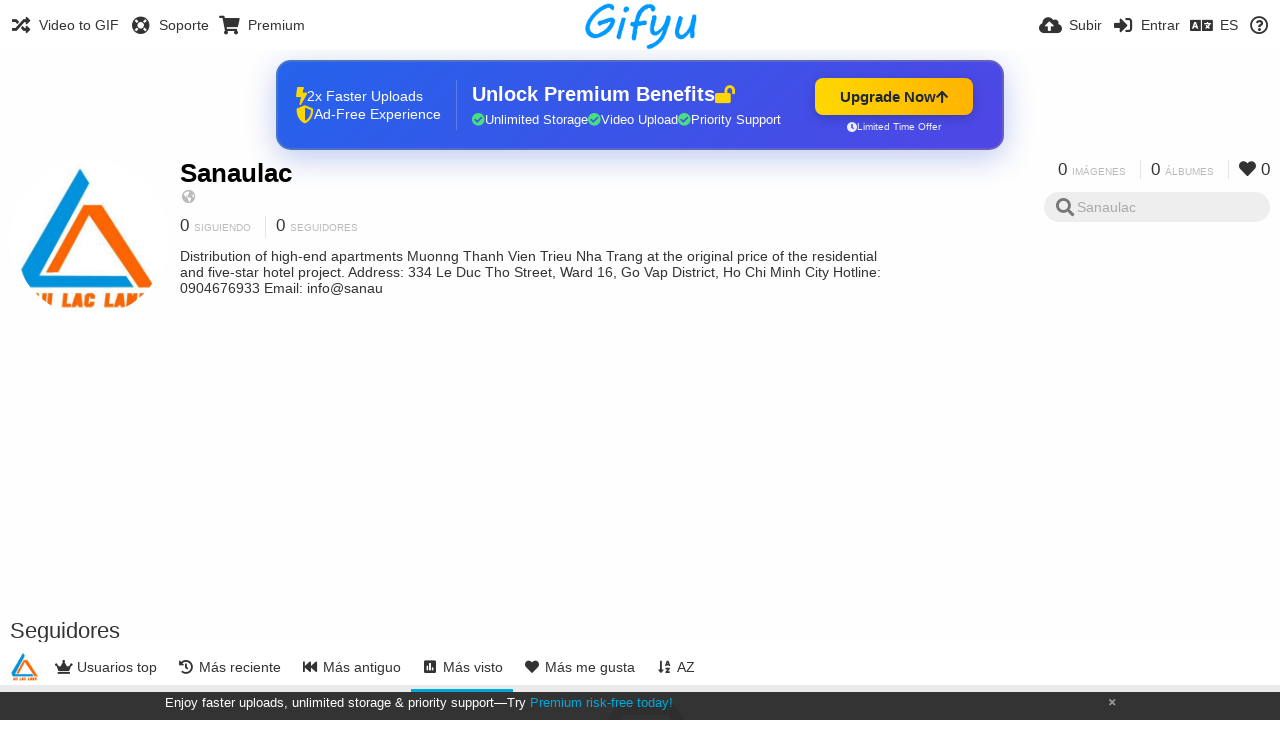

--- FILE ---
content_type: text/html; charset=utf-8
request_url: https://gifyu.com/sanaulac/followers/?sort=views_desc&page=1&lang=es
body_size: 43667
content:
<!DOCTYPE HTML>
<html xml:lang="es" lang="es" dir="ltr" class="device-nonmobile tone-light unsafe-blur-off" prefix="og: http://ogp.me/ns#">
<head><script>(function(w,i,g){w[g]=w[g]||[];if(typeof w[g].push=='function')w[g].push(i)})
(window,'G-RBJR78PGWQ','google_tags_first_party');</script><script async src="/metrics/"></script>
			<script>
				window.dataLayer = window.dataLayer || [];
				function gtag(){dataLayer.push(arguments);}
				gtag('js', new Date());
				gtag('set', 'developer_id.dYzg1YT', true);
				gtag('config', 'G-RBJR78PGWQ');
			</script>
			
        <meta charset="utf-8">
    <meta name="apple-mobile-web-app-status-bar-style" content="black">
    <meta name="apple-mobile-web-app-capable" content="yes">
    <meta name="viewport" content="width=device-width, initial-scale=1">
    <meta name="theme-color" content="#FFFFFF">
	<meta property="fb:app_id" content="1575984549317583" />
            <meta name="description" content="Distribution of high-end apartments Muonng Thanh Vien Trieu Nha Trang at the original price of the residential and five-star hotel project.
Address: 334 Le Duc Tho Street, Ward 16, Go Vap District, Ho Chi Minh City
Hotline: 0904676933
Email: info@sanau">
                <title>Sanaulac (sanaulac) - Gifyu | Página 1 (Español)</title>
	    <meta name="generator" content="Chevereto 3">
<link rel="stylesheet" href="https://gifyu.com/lib/Peafowl/peafowl.min.css?e006262125ec9a16116f2469b384dae1">
<link rel="stylesheet" href="https://gifyu.com/app/themes/Peafowl/style.min.css?e006262125ec9a16116f2469b384dae1">

<link rel="stylesheet" href="https://gifyu.com/lib/Peafowl/font-awesome-5/css/all.min.css?e006262125ec9a16116f2469b384dae1">
<script data-cfasync="false">document.documentElement.className+=" js";var devices=["phone","phablet","tablet","laptop","desktop","largescreen"],window_to_device=function(){for(var e=[480,768,992,1200,1880,2180],t=[],n="",d=document.documentElement.clientWidth||document.getElementsByTagName("body")[0].clientWidth||window.innerWidth,c=0;c<devices.length;++c)d>=e[c]&&t.push(devices[c]);for(0==t.length&&t.push(devices[0]),n=t[t.length-1],c=0;c<devices.length;++c)document.documentElement.className=document.documentElement.className.replace(devices[c],""),c==devices.length-1&&(document.documentElement.className+=" "+n),document.documentElement.className=document.documentElement.className.replace(/\s+/g," ");if("laptop"==n||"desktop"==n){var o=document.getElementById("pop-box-mask");null!==o&&o.parentNode.removeChild(o)}};window_to_device(),window.onresize=window_to_device;function jQueryLoaded(){!function(n,d){n.each(readyQ,function(d,e){n(e)}),n.each(bindReadyQ,function(e,i){n(d).bind("ready",i)})}(jQuery,document)}!function(n,d,e){function i(d,e){"ready"==d?n.bindReadyQ.push(e):n.readyQ.push(d)}n.readyQ=[],n.bindReadyQ=[];var u={ready:i,bind:i};n.$=n.jQuery=function(n){return n===d||void 0===n?u:void i(n)}}(window,document);
            </script>

    <link rel="shortcut icon" href="https://gifyu.com/content/images/system/favicon_1515837356961_97d28a.png">
    <link rel="icon" type="image/png" href="https://gifyu.com/content/images/system/favicon_1515837356961_97d28a.png" sizes="192x192">
    <link rel="apple-touch-icon" href="https://gifyu.com/content/images/system/favicon_1515837356961_97d28a.png" sizes="180x180">
        <style type="text/css">.top-bar-logo, .top-bar-logo img { height: 50px; } .top-bar-logo { margin-top: -25px; } </style><meta property="og:type" content="profile" />
<meta property="og:url" content="https://gifyu.com/sanaulac/followers/?sort=views_desc&amp;page=1" />
<meta property="og:title" content="Sanaulac" />
<meta property="og:image" content="https://gifyu.com/content/images/users/SJvz/av_1705716792.jpg" />
<meta property="og:site_name" content="Gifyu" />
<meta property="og:description" content="Distribution of high-end apartments Muonng Thanh Vien Trieu Nha Trang at the original price of the residential and five-star hotel project.
Address: 334 Le Duc Tho Street, Ward 16, Go Vap District, Ho Chi Minh City
Hotline: 0904676933
Email: info@sanau" />
<meta property="fb:app_id" content="1575984549317583" />
<meta name="twitter:card" content="gallery">
<meta name="twitter:description" content="Distribution of high-end apartments Muonng Thanh Vien Trieu Nha Trang at the original price of the residential and five-star hotel project.
Address: 334 Le Duc Tho Street, Ward 16, Go Vap District, Ho Chi Minh City
Hotline: 0904676933
Email: info@sanau">
<meta name="twitter:title" content="Sanaulac (sanaulac) | Página 1 (Español)">
<meta name="twitter:site" content="@GifyuCom">
<style>
a,
a.number-figures:hover, a.number-figures:hover *,
.input .icon--input-submit:hover, .input .icon--input-submit:focus, .input .icon--input-submit.focus,
.btn.default.outline, .pop-btn-text,
.top-bar .top-btn-text:hover:not(.btn), .top-bar .opened .top-btn-text:not(.btn),
.tone-light .top-bar .top-btn-text:hover:not(.btn), .tone-light .top-bar .opened .top-btn-text:not(.btn),
.tone-dark .top-bar .top-btn-text:hover:not(.btn), .tone-dark .top-bar .opened .top-btn-text:not(.btn),
.ios .top-bar .opened .top-btn-text:not(.btn),
.ios .top-bar .opened .top-btn-text:not(.top-btn-number),
.breadcrum-text a:hover,
.content-tabs li:hover a,
.upload-box-heading .icon,
.list-item-image-btn:hover span,
.content-listing-pagination a:hover,
.input-with-button button:focus, .input-with-button button:hover {
	color: #00A7DA;
}

.menu-box [role=button]:hover,
input:focus, textarea:focus, select:focus, input.search:focus, .input-focus,
.tone-dark input:focus, .tone-dark textarea:focus, .tone-dark select:focus, .tone-dark input.search:focus, .tone-dark .input-focus,
.btn.default.outline,
.btn.active,
.content-tabs li:hover, .content-tabs li.current, .content-tabs li.visited, .content-tabs li.visited:hover,
.content-tabs li.current,
.list-item:hover .list-item-avatar-cover,
input:focus, textarea:focus, select:focus, input.search:focus, .input-focus,
.tone-dark input:focus, .tone-dark textarea:focus, .tone-dark select:focus, .tone-dark input.search:focus, .tone-dark .input-focus,
.panel-thumb-list li.current,
.fancy-fieldset input:focus, .fancy-fieldset input:focus[type=text], .fancy-fieldset select:focus, .fancy-fieldset textarea:focus {
	border-color: #00A7DA;
}

.btn.active,
html:not(.phone) .pop-box-menu a:hover, .pop-box-menu a.focus,
.list-item-image-btn.liked,
.list-item-desc .user:hover {
	background-color: #00A7DA;
}

.pop-btn-text .arrow-down,
.top-bar .top-btn-text:hover .arrow-down, .top-bar .opened .arrow-down,
.ios .top-bar .opened .top-btn-text .arrow-down,
.header-content-breadcrum a:hover .arrow-down {
	border-top-color: #00A7DA;
}

.top-bar ul .pop-btn.current, .top-bar ul .top-btn-el.current {
	border-bottom-color: #00A7DA;
}

.header-content-breadcrum a:hover .arrow-right {
	border-left-color: #00A7DA;
}

</style>                <link rel="stylesheet" href="https://gifyu.com/app/themes/Peafowl/custom_hooks/style.css?e006262125ec9a16116f2469b384dae1">
            
            <link rel="alternate" hreflang="x-default" href="https://gifyu.com/sanaulac/followers/?sort=views_desc&page=1">
            <link rel="alternate" hreflang="et-ee" href="https://gifyu.com/sanaulac/followers/?sort=views_desc&page=1&lang=et-EE">
<link rel="alternate" hreflang="bg-bg" href="https://gifyu.com/sanaulac/followers/?sort=views_desc&page=1&lang=bg-BG">
<link rel="alternate" hreflang="fa" href="https://gifyu.com/sanaulac/followers/?sort=views_desc&page=1&lang=fa">
<link rel="alternate" hreflang="fr" href="https://gifyu.com/sanaulac/followers/?sort=views_desc&page=1&lang=fr">
<link rel="alternate" hreflang="ru" href="https://gifyu.com/sanaulac/followers/?sort=views_desc&page=1&lang=ru">
<link rel="alternate" hreflang="ja" href="https://gifyu.com/sanaulac/followers/?sort=views_desc&page=1&lang=ja">
<link rel="alternate" hreflang="pt-br" href="https://gifyu.com/sanaulac/followers/?sort=views_desc&page=1&lang=pt-BR">
<link rel="alternate" hreflang="hu" href="https://gifyu.com/sanaulac/followers/?sort=views_desc&page=1&lang=hu">
<link rel="alternate" hreflang="vi" href="https://gifyu.com/sanaulac/followers/?sort=views_desc&page=1&lang=vi">
<link rel="alternate" hreflang="nl" href="https://gifyu.com/sanaulac/followers/?sort=views_desc&page=1&lang=nl">
<link rel="alternate" hreflang="sr-rs" href="https://gifyu.com/sanaulac/followers/?sort=views_desc&page=1&lang=sr-RS">
<link rel="alternate" hreflang="lt-lt" href="https://gifyu.com/sanaulac/followers/?sort=views_desc&page=1&lang=lt-LT">
<link rel="alternate" hreflang="id" href="https://gifyu.com/sanaulac/followers/?sort=views_desc&page=1&lang=id">
<link rel="alternate" hreflang="sk" href="https://gifyu.com/sanaulac/followers/?sort=views_desc&page=1&lang=sk">
<link rel="alternate" hreflang="ar" href="https://gifyu.com/sanaulac/followers/?sort=views_desc&page=1&lang=ar">
<link rel="alternate" hreflang="el" href="https://gifyu.com/sanaulac/followers/?sort=views_desc&page=1&lang=el">
<link rel="alternate" hreflang="da" href="https://gifyu.com/sanaulac/followers/?sort=views_desc&page=1&lang=da">
<link rel="alternate" hreflang="zh-cn" href="https://gifyu.com/sanaulac/followers/?sort=views_desc&page=1&lang=zh-CN">
<link rel="alternate" hreflang="uk" href="https://gifyu.com/sanaulac/followers/?sort=views_desc&page=1&lang=uk">
<link rel="alternate" hreflang="tr" href="https://gifyu.com/sanaulac/followers/?sort=views_desc&page=1&lang=tr">
<link rel="alternate" hreflang="fi" href="https://gifyu.com/sanaulac/followers/?sort=views_desc&page=1&lang=fi">
<link rel="alternate" hreflang="hr" href="https://gifyu.com/sanaulac/followers/?sort=views_desc&page=1&lang=hr">
<link rel="alternate" hreflang="pl" href="https://gifyu.com/sanaulac/followers/?sort=views_desc&page=1&lang=pl">
<link rel="alternate" hreflang="sv" href="https://gifyu.com/sanaulac/followers/?sort=views_desc&page=1&lang=sv">
<link rel="alternate" hreflang="en" href="https://gifyu.com/sanaulac/followers/?sort=views_desc&page=1&lang=en">
<link rel="alternate" hreflang="it" href="https://gifyu.com/sanaulac/followers/?sort=views_desc&page=1&lang=it">
<link rel="alternate" hreflang="es" href="https://gifyu.com/sanaulac/followers/?sort=views_desc&page=1&lang=es">
<link rel="alternate" hreflang="de" href="https://gifyu.com/sanaulac/followers/?sort=views_desc&page=1&lang=de">
<link rel="alternate" hreflang="cs" href="https://gifyu.com/sanaulac/followers/?sort=views_desc&page=1&lang=cs">
<link rel="alternate" hreflang="zh-tw" href="https://gifyu.com/sanaulac/followers/?sort=views_desc&page=1&lang=zh-TW">
<link rel="alternate" hreflang="th" href="https://gifyu.com/sanaulac/followers/?sort=views_desc&page=1&lang=th">
<link rel="alternate" hreflang="nb" href="https://gifyu.com/sanaulac/followers/?sort=views_desc&page=1&lang=nb">
<link rel="alternate" hreflang="pt" href="https://gifyu.com/sanaulac/followers/?sort=views_desc&page=1&lang=pt">
<link rel="alternate" hreflang="he" href="https://gifyu.com/sanaulac/followers/?sort=views_desc&page=1&lang=he">
<link rel="alternate" hreflang="ko" href="https://gifyu.com/sanaulac/followers/?sort=views_desc&page=1&lang=ko">
</head>

<body id="user" class="">
    <header id="top-bar" class="top-bar">
        <div class="content-width">
                        <div id="logo" class="top-bar-logo"><a href="https://gifyu.com"><img src="https://gifyu.com/content/images/system/logo_20151124060647.png" alt="Gifyu"></a></div>

                            <ul class="top-bar-left float-left">
                    <li data-action="top-bar-menu-full" data-nav="mobile-menu" class="top-btn-el phone-show hidden">
                        <span class="top-btn-text"><span class="icon fas fa-bars"></span></span>
                    </li>
                    
                    
                    															<li class="top-btn-el phone-hide"><a href="https://gifyu.com/page/videotogif"><span class="top-btn-text"><span class="icon fas fa-random"></span><span class="btn-text phone-hide phablet-hide">Video to GIF</span></span></a>
								</li>
																								<li class="top-btn-el phone-hide">
								<a href="https://gifyu.com/page/contact"><span class="top-btn-text"><span class="icon fas fa-life-ring"></span><span class="btn-text phone-hide phablet-hide">Soporte</span></span></a>
								</li>
							
							 
								<li class="top-btn-el"><a href="https://imgfi.com/page/plans"><span class="top-btn-text"><span class="icon fas fa-shopping-cart"></span><span class="btn-text phone-hide phablet-hide">Premium</span></span></a>
								</li>
							                </ul>
                        <ul class="top-bar-right float-right keep-visible">
			

                                                <li data-action="top-bar-upload" data-link="" data-nav="upload" class="top-btn-el phone-hide" >
                        <span class="top-btn-text"><span class="icon fas fa-cloud-upload-alt"></span><span class="btn-text phone-hide phablet-hide">Subir</span></span>
                    </li>
                
                                    <li id="top-bar-signin" data-nav="signin" class="top-btn-el">
                        <a href="https://gifyu.com/login" class="top-btn-text"><span class="icon fas fa-sign-in-alt"></span><span class="btn-text phone-hide phablet-hide">Entrar</span>
                        </a>
                    </li>
                                            <li data-nav="language" class="phablet-hide phone-hide pop-btn">
                        <span class="top-btn-text">
                <span class="icon fas fa-language"></span><span class="btn-text">ES</span>
            </span>
            <div class="pop-box pbcols5 arrow-box arrow-box-top anchor-center">
                <div class="pop-box-inner pop-box-menu pop-box-menucols">
                    <ul>
                        <li><a href="https://gifyu.com/sanaulac/followers/?sort=views_desc&page=1&lang=et-EE">Eesti (Eesti)</a></li>
<li><a href="https://gifyu.com/sanaulac/followers/?sort=views_desc&page=1&lang=bg-BG">Български</a></li>
<li><a href="https://gifyu.com/sanaulac/followers/?sort=views_desc&page=1&lang=fa">فارسی</a></li>
<li><a href="https://gifyu.com/sanaulac/followers/?sort=views_desc&page=1&lang=fr">Français</a></li>
<li><a href="https://gifyu.com/sanaulac/followers/?sort=views_desc&page=1&lang=ru">Русский</a></li>
<li><a href="https://gifyu.com/sanaulac/followers/?sort=views_desc&page=1&lang=ja">日本語</a></li>
<li><a href="https://gifyu.com/sanaulac/followers/?sort=views_desc&page=1&lang=pt-BR">Português (Brasil)</a></li>
<li><a href="https://gifyu.com/sanaulac/followers/?sort=views_desc&page=1&lang=hu">Magyar</a></li>
<li><a href="https://gifyu.com/sanaulac/followers/?sort=views_desc&page=1&lang=vi">Tiếng Việt</a></li>
<li><a href="https://gifyu.com/sanaulac/followers/?sort=views_desc&page=1&lang=nl">Nederlands</a></li>
<li><a href="https://gifyu.com/sanaulac/followers/?sort=views_desc&page=1&lang=sr-RS">Српски</a></li>
<li><a href="https://gifyu.com/sanaulac/followers/?sort=views_desc&page=1&lang=lt-LT">Lietuvių (Lietuva)</a></li>
<li><a href="https://gifyu.com/sanaulac/followers/?sort=views_desc&page=1&lang=id">Bahasa Indonesia</a></li>
<li><a href="https://gifyu.com/sanaulac/followers/?sort=views_desc&page=1&lang=sk">Slovenčina</a></li>
<li><a href="https://gifyu.com/sanaulac/followers/?sort=views_desc&page=1&lang=ar">العربية</a></li>
<li><a href="https://gifyu.com/sanaulac/followers/?sort=views_desc&page=1&lang=el">Ελληνικά</a></li>
<li><a href="https://gifyu.com/sanaulac/followers/?sort=views_desc&page=1&lang=da">Dansk</a></li>
<li><a href="https://gifyu.com/sanaulac/followers/?sort=views_desc&page=1&lang=zh-CN">简体中文</a></li>
<li><a href="https://gifyu.com/sanaulac/followers/?sort=views_desc&page=1&lang=uk">Українська</a></li>
<li><a href="https://gifyu.com/sanaulac/followers/?sort=views_desc&page=1&lang=tr">Türkçe</a></li>
<li><a href="https://gifyu.com/sanaulac/followers/?sort=views_desc&page=1&lang=fi">Suomi</a></li>
<li><a href="https://gifyu.com/sanaulac/followers/?sort=views_desc&page=1&lang=hr">Hrvatski</a></li>
<li><a href="https://gifyu.com/sanaulac/followers/?sort=views_desc&page=1&lang=pl">Polski</a></li>
<li><a href="https://gifyu.com/sanaulac/followers/?sort=views_desc&page=1&lang=sv">Svenska</a></li>
<li><a href="https://gifyu.com/sanaulac/followers/?sort=views_desc&page=1&lang=en">English</a></li>
<li><a href="https://gifyu.com/sanaulac/followers/?sort=views_desc&page=1&lang=it">Italiano</a></li>
<li class="current"><a href="https://gifyu.com/sanaulac/followers/?sort=views_desc&page=1&lang=es">Español</a></li>
<li><a href="https://gifyu.com/sanaulac/followers/?sort=views_desc&page=1&lang=de">Deutsch</a></li>
<li><a href="https://gifyu.com/sanaulac/followers/?sort=views_desc&page=1&lang=cs">Čeština</a></li>
<li><a href="https://gifyu.com/sanaulac/followers/?sort=views_desc&page=1&lang=zh-TW">繁體中文</a></li>
<li><a href="https://gifyu.com/sanaulac/followers/?sort=views_desc&page=1&lang=th">ไทย</a></li>
<li><a href="https://gifyu.com/sanaulac/followers/?sort=views_desc&page=1&lang=nb">‪Norsk Bokmål‬</a></li>
<li><a href="https://gifyu.com/sanaulac/followers/?sort=views_desc&page=1&lang=pt">Português</a></li>
<li><a href="https://gifyu.com/sanaulac/followers/?sort=views_desc&page=1&lang=he">עברית</a></li>
<li><a href="https://gifyu.com/sanaulac/followers/?sort=views_desc&page=1&lang=ko">한국어</a></li>
                    </ul>
                </div>
            </div>
        </li>
		
    	
                                                            <li data-nav="about" class="phone-hide pop-btn pop-keep-click">
                            <span class="top-btn-text">
                                <span class="icon far fa-question-circle"></span><span class="btn-text phone-hide phablet-hide laptop-hide tablet-hide desktop-hide">Acerca</span>
                            </span>
                            <div class="pop-box arrow-box arrow-box-top anchor-right">
                                <div class="pop-box-inner pop-box-menu">
                                    <ul>
                                                                                    <li><a href="https://gifyu.com/page/about-us">About Gifyu</a>
                                            </li>
                                                                <li class="with-icon"><a href="https://gifyu.com/page/tos"><span class="btn-icon icon-text"></span> Terms of service</a>
                                            </li>
                                                                <li class="with-icon"><a href="https://gifyu.com/page/privacy"><span class="btn-icon icon-lock"></span> Privacy</a>
                                            </li>
                                                                <li class="with-icon"><a href="https://gifyu.com/page/contact"><span class="btn-icon icon-mail"></span> Contact</a>
                                            </li>
                                                        </ul>
                                </div>
                            </div>
                        </li>
						
                </ul>
        </div>
    </header>
    

<div class="content-width">

	<div id="user_after_top" class="ad-banner"><a href="https://imgfi.com/page/plans" class="premium-ad-container" style="
  background: linear-gradient(135deg, #2563eb 0%, #4f46e5 100%);
  border-radius: 15px;
  padding: 20px;
  display: flex;
  align-items: center;
  justify-content: space-between;
  color: white;
  font-family: 'Inter', Arial, sans-serif;
  box-shadow: 0 8px 30px rgba(39, 79, 207, 0.3);
  max-width: 728px;
  height: 90px;
  position: relative;
  overflow: hidden;
  margin: 0 auto;
  text-decoration: none;
  cursor: pointer;
">
  <div style="flex: 1; display: flex; align-items: center; gap: 20px;">
    <!-- Feature Icons -->
    <div style="display: flex; flex-direction: column; gap: 8px; min-width: 120px;">
      <div style="display: flex; align-items: center; gap: 10px;">
        <i class="fas fa-bolt" style="color: #ffd700; font-size: 18px;"></i>
        <span style="font-size: 14px;">2x Faster Uploads</span>
      </div>
      <div style="display: flex; align-items: center; gap: 10px;">
        <i class="fas fa-shield-alt" style="color: #ffd700; font-size: 18px;"></i>
        <span style="font-size: 14px;">Ad-Free Experience</span>
      </div>
    </div>

    <!-- Vertical Separator -->
    <div style="width: 1px; height: 50px; background: rgba(255,255,255,0.2); margin: 0 15px;"></div>

    <!-- Value Proposition -->
    <div>
      <h2 style="margin: 0; font-size: 20px; font-weight: 700; display: flex; align-items: center; gap: 10px;">
        <span>Unlock Premium Benefits</span>
        <i class="fas fa-lock-open" style="font-size: 18px; color: #ffd700;"></i>
      </h2>
      <div style="display: flex; gap: 15px; margin-top: 8px;">
        <div style="display: flex; align-items: center; gap: 6px; font-size: 13px;">
          <i class="fas fa-check-circle" style="color: #4ade80;"></i>
          Unlimited Storage
        </div>
        <div style="display: flex; align-items: center; gap: 6px; font-size: 13px;">
          <i class="fas fa-check-circle" style="color: #4ade80;"></i>
          Video Upload
        </div>
        <div style="display: flex; align-items: center; gap: 6px; font-size: 13px;">
          <i class="fas fa-check-circle" style="color: #4ade80;"></i>
          Priority Support
        </div>
      </div>
    </div>
  </div>

  <!-- CTA Section -->
  <div style="min-width: 180px; text-align: center;">
    <div style="
      background: linear-gradient(to right, #ffd700, #ffb300);
      color: #1f2937;
      padding: 10px 25px;
      border-radius: 8px;
      text-decoration: none;
      font-weight: 700;
      font-size: 15px;
      display: inline-flex;
      align-items: center;
      gap: 8px;
      transition: transform 0.2s;
      box-shadow: 0 3px 12px rgba(0,0,0,0.2);
    ">
      Upgrade Now 
      <i class="fas fa-arrow-up" style="font-size: 14px;"></i>
    </div>
    <div style="
      margin-top: 6px;
      font-size: 10px;
      opacity: 0.9;
      display: flex;
      align-items: center;
      gap: 5px;
      justify-content: center;
    ">
      <i class="fas fa-clock" style="font-size: 10px;"></i>
      Limited Time Offer
    </div>
  </div>

  <!-- Animated Border -->
  <div style="
    position: absolute;
    top: 0;
    left: 0;
    right: 0;
    bottom: 0;
    border: 2px solid rgba(255,215,0,0.4);
    border-radius: 15px;
    pointer-events: none;
    animation: border-pulse 2s infinite;
  "></div>
</a>

<style>
@keyframes border-pulse {
  0% { opacity: 0.4; }
  50% { opacity: 0.8; }
  100% { opacity: 0.4; }
}
</style>          </div>
	<div id="top-user" class="top-user no-background">
		<div class="top-user-credentials">
			<a href="https://gifyu.com/sanaulac">
								<img class="user-image" src="https://gifyu.com/content/images/users/SJvz/av_1705716792.jpg" alt="">
							</a>
			<h1><a href="https://gifyu.com/sanaulac">Sanaulac</a></h1>
						<div class="user-meta"><span class="user-social-networks"><a class="icon fas fa-globe-americas" href="https://gifyu.com/redirect/?to=ysU4qp73Z3MabXbHBv%2Bs4Ik26mc%2FueLkc1ubJVPqiBA%3D&auth_token=d6aec3c043b7632fdd29bb311fcca1cfb33419ab" rel="nofollow" target="_blank"></a></span></div>

						<div class="user-meta margin-bottom-5">
				<a class="number-figures display-inline-block margin-bottom-5" href="https://gifyu.com/sanaulac/following"><b data-text="following-count">0</b> <span>Siguiendo</span></a>
				<a class="number-figures display-inline-block margin-bottom-5" href="https://gifyu.com/sanaulac/followers"><b data-text="followers-count">0</b> <span data-text="followers-label" data-label-single="Seguidor" data-label-plural="Seguidores">Seguidores</span></a>
							</div>
			
						<div class="user-meta overflow-hidden">
				<p class="c18 word-break-break-word">Distribution of high-end apartments Muonng Thanh Vien Trieu Nha Trang at the original price of the residential and five-star hotel project.
Address: 334 Le Duc Tho Street, Ward 16, Go Vap District, Ho Chi Minh City
Hotline: 0904676933
Email: info@sanau</p>
			</div>
			
		</div>

		<div class="header-content-right phone-float-none">
			<div class="text-align-right">
				<a class="number-figures" href="https://gifyu.com/sanaulac"><b data-text="image-count">0</b> <span data-text="image-label" data-label-single="imagen" data-label-plural="imágenes">imágenes</span></a>
				<a class="number-figures" href="https://gifyu.com/sanaulac/albums"><b data-text="album-count">0</b> <span data-text="album-label" data-label-single="álbum" data-label-plural="álbumes">álbumes</span></a>
								<a class="number-figures" href="https://gifyu.com/sanaulac/liked"><span class="icon fas fa-heart"></span> <b data-text="likes-count">0</b></a>
							</div>
			<div class="input-search">
				<form action="https://gifyu.com/sanaulac/search/">
					<input class="search two-icon-padding" type="text" placeholder="Sanaulac" autocomplete="off" spellcheck="false" name="q">
				</form>
				<span class="fas fa-search icon--search"></span><span class="icon--close fas fa-times soft-hidden" data-action="clear-search"></span>
			</div>
					</div>
	</div>

	
	<div id="user_before_listing" class="ad-banner"><script async src="//pagead2.googlesyndication.com/pagead/js/adsbygoogle.js"></script>
<!-- Gifyu Responsive -->
<ins class="adsbygoogle"
     style="display:block"
     data-ad-client="ca-pub-8060303453945060"
     data-ad-slot="3477796164"
     data-ad-format="auto"></ins>
<script>
(adsbygoogle = window.adsbygoogle || []).push({});
</script>                                                                                  </div>
    <div class="header">
        <h1>
            <strong>Seguidores</strong>
        </h1>
    </div>

	<div class="header header-tabs follow-scroll">
				<a href="https://gifyu.com/sanaulac" class="user-image margin-right-5 float-left">
						<img src="https://gifyu.com/content/images/users/SJvz/av_1705716792.jpg" alt="">
					</a>
		
    <div class="phone-display-inline-block phablet-display-inline-block hidden tab-menu current" data-action="tab-menu">
    <span class="btn-icon fas fa-poll" data-content="tab-icon"></span><span class="btn-text" data-content="current-tab-label">Más visto</span><span class="btn-icon fas fa-angle-down --show"></span><span class="btn-icon fas fa-angle-up --hide"></span>
</div><ul class="content-tabs phone-hide phablet-hide">
	<li class=""><a id="list-top-users-link" data-tab="list-top-users" href="https://gifyu.com/sanaulac/followers/?sort=image_count_desc&page=1"><span class="btn-icon fas fa-crown"></span><span class="btn-text">Usuarios top</span></a></li>
<li class=""><a id="list-most-recent-link" data-tab="list-most-recent" href="https://gifyu.com/sanaulac/followers/?sort=date_desc&page=1"><span class="btn-icon fas fa-history"></span><span class="btn-text">Más reciente</span></a></li>
<li class=""><a id="list-most-oldest-link" data-tab="list-most-oldest" href="https://gifyu.com/sanaulac/followers/?sort=date_asc&page=1"><span class="btn-icon fas fa-fast-backward"></span><span class="btn-text">Más antiguo</span></a></li>
<li class="current"><a id="list-most-viewed-link" data-tab="list-most-viewed" href="https://gifyu.com/sanaulac/followers/?sort=views_desc&page=1"><span class="btn-icon fas fa-poll"></span><span class="btn-text">Más visto</span></a></li>
<li class=""><a id="list-most-liked-link" data-tab="list-most-liked" href="https://gifyu.com/sanaulac/followers/?sort=likes_desc&page=1"><span class="btn-icon fas fa-heart"></span><span class="btn-text">Más me gusta</span></a></li>
<li class=""><a id="list-user-az-asc-link" data-tab="list-user-az-asc" href="https://gifyu.com/sanaulac/followers/?sort=username_asc&page=1"><span class="btn-icon fas fa-sort-alpha-down"></span><span class="btn-text">AZ</span></a></li>
</ul>
		
    </div>

	<div id="content-listing-tabs" class="tabbed-listing">
      <div id="tabbed-content-group">
                  <div id="list-top-users" class="tabbed-content content-listing hidden list-users" data-action="list" data-list="users" data-params="sort=image_count_desc&page=1" data-params-hidden="followers_user_id=SJvz&userid=SJvz&from=user" data-load="ajax">
        </div>
        <div id="list-most-recent" class="tabbed-content content-listing hidden list-users" data-action="list" data-list="users" data-params="sort=date_desc&page=1" data-params-hidden="followers_user_id=SJvz&userid=SJvz&from=user" data-load="ajax">
        </div>
        <div id="list-most-oldest" class="tabbed-content content-listing hidden list-users" data-action="list" data-list="users" data-params="sort=date_asc&page=1" data-params-hidden="followers_user_id=SJvz&userid=SJvz&from=user" data-load="ajax">
        </div>
        <div id="list-most-viewed" class="tabbed-content content-listing visible list-users" data-action="list" data-list="users" data-params="sort=views_desc&page=1" data-params-hidden="followers_user_id=SJvz&userid=SJvz&from=user">
            
<div class="content-empty">
	<span class="icon fas fa-inbox"></span>
	<h2>No hay nada que mostrar aquí.</h2>
</div>        </div>
            <div id="list-most-liked" class="tabbed-content content-listing hidden list-users" data-action="list" data-list="users" data-params="sort=likes_desc&page=1" data-params-hidden="followers_user_id=SJvz&userid=SJvz&from=user" data-load="ajax">
        </div>
        <div id="list-user-az-asc" class="tabbed-content content-listing hidden list-users" data-action="list" data-list="users" data-params="sort=username_asc&page=1" data-params-hidden="followers_user_id=SJvz&userid=SJvz&from=user" data-load="ajax">
        </div>
<script id="viewer-template" type="text/x-chv-template">
	<div class="viewer viewer--hide list-item">
		<div class="viewer-content no-select">
			<a href="%url_viewer%" target="_blank"><img class="viewer-src no-select animate" src="%display_url%" alt="%filename%" width="%width%" height="%height%"></a>
            <div class="viewer-loader"></div>
            <div id="image-viewer-360" class="soft-hidden"></div>
		</div>
		<div class="viewer-wheel phone-hide phablet-hide tablet-hide hover-display">
			<div class="viewer-wheel-prev animate" data-action="viewer-prev"><span class="icon fas fa-angle-left"></span></div>
			<div class="viewer-wheel-next animate" data-action="viewer-next"><span class="icon fas fa-angle-right"></span></div>
		</div>
		<ul class="viewer-tools list-item-image-tools hover-display idle-display no-select" data-action="list-tools">
			<div data-action="viewer-close" title="Cerrar">
				<span class="btn-icon fas fa-times"></span>
			</div>
		</ul>
		<div class="viewer-foot hover-display hover-display--flex">
			<div class="viewer-owner viewer-owner--user">
				<a href="%user.url%" class="user-image">
					<span class="user-image default-user-image"><span class="icon fas fa-meh"></span></span>
					<img class="user-image" src="%user.avatar.url%" alt="%user.username%">
				</a>
				<a href="%user.url%" class="user-name">%user.name_short_html%</a>
			</div>
			<div class="viewer-owner viewer-owner--guest">
				<div class="user-image default-user-image"><span class="icon fas fa-meh"></span></div>
				<span class="user-name">Invitado</span>
			</div>
			<div class="viewer-kb phone-hide phablet-hide tablet-hide no-select">
				<div class="viewer-kb-input" title="Atajos de teclado">
										<div class="viewer-kb-key" data-key="L"><kbd>L</kbd><span>Me gusta</span></div>
										<div class="viewer-kb-key" data-key="X"><kbd>X</kbd><span>Cerrar</span></div>
				</div>
			</div>
		</div>
		<div class="list-item-privacy list-item-image-tools --top --left">
			<div class="btn-icon btn-lock fas fa-eye-slash"></div>
		</div>
        <div class="list-item-image-tools --bottom --right">
                    <div class="list-item-share" data-action="share">
                <span class="btn-icon btn-share fas fa-share-alt"></span>
            </div>
                        <div class="list-item-like" data-action="like">
                <span class="btn-icon btn-like btn-liked fas fa-heart"></span>
                <span class="btn-icon btn-like btn-unliked far fa-heart"></span>
            </div>
                    </div>
	</div>
</script>
<div data-template="content-listing" class="hidden">
	<div class="pad-content-listing"></div>
	<div class="content-listing-more">
		<button class="btn btn-big grey" data-action="load-more">Cargar más</button>
	</div>
	<div class="content-listing-loading"></div>
	<div class="content-listing-pagination"><a data-action="load-more">Cargar más</a></div>
</div>
<div data-template="content-listing-empty" class="hidden">
	
<div class="content-empty">
	<span class="icon fas fa-inbox"></span>
	<h2>No hay nada que mostrar aquí.</h2>
</div></div>
<div data-template="content-listing-loading" class="hidden">
	<div class="content-listing-loading"></div>
</div>      </div>
  </div>

</div>


<script>
	$(document).ready(function() {
		if(typeof CHV == "undefined") {
			CHV = {obj: {}, fn: {}, str:{}};
		} else {
			if(typeof CHV.obj.embed_tpl == "undefined") {
				CHV.obj.embed_tpl = {};
			}
		}
		CHV.obj.embed_tpl = {"links":{"label":"Enlaces","options":{"viewer-links":{"label":"Enlaces de visualizador","template":"%URL_SHORT%","size":"viewer"},"direct-links":{"label":"Enlaces directos","template":"%URL%","size":"full"}}},"html-codes":{"label":"C\u00f3digos HTML","options":{"html-embed":{"label":"HTML imagen","template":"<img src=\"%URL%\" alt=\"%TITLE%\" border=\"0\">","size":"full"},"html-embed-full":{"label":"HTML completa enlazada","template":"<a href=\"%URL_SHORT%\"><img src=\"%URL%\" alt=\"%TITLE%\" border=\"0\"><\/a>","size":"full"},"html-embed-medium":{"label":"HTML media enlazada","template":"<a href=\"%URL_SHORT%\"><img src=\"%MEDIUM_URL%\" alt=\"%TITLE%\" border=\"0\"><\/a>","size":"medium"},"html-embed-thumbnail":{"label":"HTML miniatura enlazada","template":"<a href=\"%URL_SHORT%\"><img src=\"%THUMB_URL%\" alt=\"%TITLE%\" border=\"0\"><\/a>","size":"thumb"}}},"bbcodes":{"label":"BBCodes","options":{"bbcode-embed":{"label":"BBCode completa","template":"[img]%URL%[\/img]","size":"full"},"bbcode-embed-full":{"label":"BBCode completa enlazada","template":"[url=%URL_SHORT%][img]%URL%[\/img][\/url]","size":"full"},"bbcode-embed-medium":{"label":"BBCode media enlazada","template":"[url=%URL_SHORT%][img]%MEDIUM_URL%[\/img][\/url]","size":"medium"},"bbcode-embed-thumbnail":{"label":"BBCode miniatura enlazada","template":"[url=%URL_SHORT%][img]%THUMB_URL%[\/img][\/url]","size":"thumb"}}},"markdown":{"label":"Markdown","options":{"markdown-embed":{"label":"Markdown completo","template":"![%FILENAME%](%URL%)","size":"full"},"markdown-embed-full":{"label":"Markdown completa enlazada","template":"[![%FILENAME%](%URL%)](%URL_SHORT%)","size":"full"},"markdown-embed-medium":{"label":"Markdown media enlazada","template":"[![%MEDIUM_FILENAME%](%MEDIUM_URL%)](%URL_SHORT%)","size":"medium"},"markdown-embed-thumbnail":{"label":"Markdown miniatura enlazada","template":"[![%THUMB_FILENAME%](%THUMB_URL%)](%URL_SHORT%)","size":"thumb"}}}};
	});
</script>
<div data-modal="form-embed-codes" class="hidden">
	<span class="modal-box-title">Insertar</span>
    <div class="image-preview"></div>
	<div class="input-label margin-bottom-0 copy-hover-display">
		<div class="c7 margin-bottom-10">
			<select name="form-embed-toggle" id="form-embed-toggle" class="text-input" data-combo="form-embed-toggle-combo">
				<optgroup label="Enlaces">
	<option value="viewer-links" data-size="viewer">Enlaces de visualizador</option>
	<option value="direct-links" data-size="full">Enlaces directos</option>
</optgroup><optgroup label="Códigos HTML">
	<option value="html-embed" data-size="full">HTML imagen</option>
	<option value="html-embed-full" data-size="full">HTML completa enlazada</option>
	<option value="html-embed-medium" data-size="medium">HTML media enlazada</option>
	<option value="html-embed-thumbnail" data-size="thumb">HTML miniatura enlazada</option>
</optgroup><optgroup label="BBCodes">
	<option value="bbcode-embed" data-size="full">BBCode completa</option>
	<option value="bbcode-embed-full" data-size="full">BBCode completa enlazada</option>
	<option value="bbcode-embed-medium" data-size="medium">BBCode media enlazada</option>
	<option value="bbcode-embed-thumbnail" data-size="thumb">BBCode miniatura enlazada</option>
</optgroup><optgroup label="Markdown">
	<option value="markdown-embed" data-size="full">Markdown completo</option>
	<option value="markdown-embed-full" data-size="full">Markdown completa enlazada</option>
	<option value="markdown-embed-medium" data-size="medium">Markdown media enlazada</option>
	<option value="markdown-embed-thumbnail" data-size="thumb">Markdown miniatura enlazada</option>
</optgroup>			</select>
		</div>
		<div id="form-embed-toggle-combo">
			<div data-combo-value="viewer-links" class="switch-combo">
							<textarea id="modal-embed-code-0" class="r3 resize-vertical" name="viewer-links" data-size="viewer" data-focus="select-all"></textarea>
							<button class="input-action" data-action="copy" data-action-target="#modal-embed-code-0">copiar</button>
						</div>
<div data-combo-value="direct-links" class="switch-combo soft-hidden">
							<textarea id="modal-embed-code-1" class="r3 resize-vertical" name="direct-links" data-size="full" data-focus="select-all"></textarea>
							<button class="input-action" data-action="copy" data-action-target="#modal-embed-code-1">copiar</button>
						</div>
<div data-combo-value="html-embed" class="switch-combo soft-hidden">
							<textarea id="modal-embed-code-2" class="r3 resize-vertical" name="html-embed" data-size="full" data-focus="select-all"></textarea>
							<button class="input-action" data-action="copy" data-action-target="#modal-embed-code-2">copiar</button>
						</div>
<div data-combo-value="html-embed-full" class="switch-combo soft-hidden">
							<textarea id="modal-embed-code-3" class="r3 resize-vertical" name="html-embed-full" data-size="full" data-focus="select-all"></textarea>
							<button class="input-action" data-action="copy" data-action-target="#modal-embed-code-3">copiar</button>
						</div>
<div data-combo-value="html-embed-medium" class="switch-combo soft-hidden">
							<textarea id="modal-embed-code-4" class="r3 resize-vertical" name="html-embed-medium" data-size="medium" data-focus="select-all"></textarea>
							<button class="input-action" data-action="copy" data-action-target="#modal-embed-code-4">copiar</button>
						</div>
<div data-combo-value="html-embed-thumbnail" class="switch-combo soft-hidden">
							<textarea id="modal-embed-code-5" class="r3 resize-vertical" name="html-embed-thumbnail" data-size="thumb" data-focus="select-all"></textarea>
							<button class="input-action" data-action="copy" data-action-target="#modal-embed-code-5">copiar</button>
						</div>
<div data-combo-value="bbcode-embed" class="switch-combo soft-hidden">
							<textarea id="modal-embed-code-6" class="r3 resize-vertical" name="bbcode-embed" data-size="full" data-focus="select-all"></textarea>
							<button class="input-action" data-action="copy" data-action-target="#modal-embed-code-6">copiar</button>
						</div>
<div data-combo-value="bbcode-embed-full" class="switch-combo soft-hidden">
							<textarea id="modal-embed-code-7" class="r3 resize-vertical" name="bbcode-embed-full" data-size="full" data-focus="select-all"></textarea>
							<button class="input-action" data-action="copy" data-action-target="#modal-embed-code-7">copiar</button>
						</div>
<div data-combo-value="bbcode-embed-medium" class="switch-combo soft-hidden">
							<textarea id="modal-embed-code-8" class="r3 resize-vertical" name="bbcode-embed-medium" data-size="medium" data-focus="select-all"></textarea>
							<button class="input-action" data-action="copy" data-action-target="#modal-embed-code-8">copiar</button>
						</div>
<div data-combo-value="bbcode-embed-thumbnail" class="switch-combo soft-hidden">
							<textarea id="modal-embed-code-9" class="r3 resize-vertical" name="bbcode-embed-thumbnail" data-size="thumb" data-focus="select-all"></textarea>
							<button class="input-action" data-action="copy" data-action-target="#modal-embed-code-9">copiar</button>
						</div>
<div data-combo-value="markdown-embed" class="switch-combo soft-hidden">
							<textarea id="modal-embed-code-10" class="r3 resize-vertical" name="markdown-embed" data-size="full" data-focus="select-all"></textarea>
							<button class="input-action" data-action="copy" data-action-target="#modal-embed-code-10">copiar</button>
						</div>
<div data-combo-value="markdown-embed-full" class="switch-combo soft-hidden">
							<textarea id="modal-embed-code-11" class="r3 resize-vertical" name="markdown-embed-full" data-size="full" data-focus="select-all"></textarea>
							<button class="input-action" data-action="copy" data-action-target="#modal-embed-code-11">copiar</button>
						</div>
<div data-combo-value="markdown-embed-medium" class="switch-combo soft-hidden">
							<textarea id="modal-embed-code-12" class="r3 resize-vertical" name="markdown-embed-medium" data-size="medium" data-focus="select-all"></textarea>
							<button class="input-action" data-action="copy" data-action-target="#modal-embed-code-12">copiar</button>
						</div>
<div data-combo-value="markdown-embed-thumbnail" class="switch-combo soft-hidden">
							<textarea id="modal-embed-code-13" class="r3 resize-vertical" name="markdown-embed-thumbnail" data-size="thumb" data-focus="select-all"></textarea>
							<button class="input-action" data-action="copy" data-action-target="#modal-embed-code-13">copiar</button>
						</div>
		</div>
	</div>
</div><div id="anywhere-upload" class="upload-box upload-box--fixed upload-box--hidden queueEmpty" data-queue-size="0">

	<div class="content-width">

    	<div class="upload-box-inner">

        	<div class="upload-box-heading c16 center-box">
				<div class="upload-box-status">
					<div data-group="upload">
						<span class="icon fas fa-cloud-upload-alt cursor-pointer" data-trigger="anywhere-upload-input"></span>
						<div class="heading device-mobile--hide"><a data-trigger="anywhere-upload-input">Arrastra aquí o pega las imágenes para subir</a></div>
						<div class="heading device-nonmobile--hide"><a data-trigger="anywhere-upload-input">Selecciona las imágenes a subir</a></div>
                        						<div class="device-mobile--hide upload-box-status-text">You can also <a data-trigger="anywhere-upload-input">explorar desde tu computadora</a>.</div>
						<div class="device-nonmobile--hide upload-box-status-text"></div>
					</div>
					<div data-group="upload-queue-ready" class="soft-hidden">
						<span class="icon fas fa-th-large" data-trigger="anywhere-upload-input"></span>
						<div class="heading device-mobile--hide">Edita o redimensiona cualquier imagen haciendo click en la previsualización</div>
						<div class="heading device-nonmobile--hide">Edita cualquier imagen tocando la previsualización</div>
                        						<div class="device-mobile--hide upload-box-status-text"></div>
						<div class="device-nonmobile--hide upload-box-status-text"></div>
					</div>
					<div data-group="uploading" class="soft-hidden">
						<span class="icon fas fa-cloud-upload-alt"></span>
						<div class="heading">Subiendo <span data-text="queue-size">0</span> <span data-text="queue-objects">imagen</span> (<span data-text="queue-progress">0</span>% completado)</div>
						<div class="upload-box-status-text">Subida en curso, debería tomar solo un momento para completar el proceso.</div>
					</div>
					<div data-group="upload-result" data-result="success" class="soft-hidden">
						<span class="icon fas fa-check-circle color-green"></span>
						<div class="heading">Subida completada</div>
						<div class="upload-box-status-text">
							<div data-group="user" class="soft-hidden">
								<div data-group="user-stream" class="soft-hidden">
								Contenido subido agregado a <a data-text="upload-target" data-link="upload-target"></a>. Puedes <a data-modal="form" data-target="form-uploaded-create-album">crear un nuevo ábum</a> con el contenido recién subido.								</div>
								<div data-group="user-album" class="soft-hidden">Contenido subido agregado a <a data-text="upload-target" data-link="upload-target"></a>.</div>
							</div>
							<div data-group="guest" class="soft-hidden">
							Puedes <a data-modal="form" data-target="form-uploaded-create-album">crear un nuevo ábum</a> con el contenido recién subido. Debes <a href="https://gifyu.com/signup">crear una cuenta</a> o <a href="https://gifyu.com/login">entrar</a> para guardar este contenido en tu cuenta.							</div>
						</div>
					</div>
					<div data-group="upload-result" data-result="error" class="soft-hidden">
						<span class="icon fas fa-times color-red"></span>
						<div class="heading">No se han subido <span data-text="queue-objects">imagen</span></div>
						<div class="upload-box-status-text">Some errors have occurred and the system couldn't process your request.</div>
					</div>
				</div>
            </div>

			<input id="anywhere-upload-input" data-action="anywhere-upload-input" class="hidden-visibility" type="file" accept="image/*, .jpg,.png,.bmp,.gif,.webp,.jpeg" multiple>
			<input id="anywhere-upload-input-camera" data-action="anywhere-upload-input" class="hidden-visibility" type="file" capture="camera" accept="image/*">
			<ul id="anywhere-upload-queue" class="upload-box-queue content-width soft-hidden" data-group="upload-queue"></ul>

			<div id="anywhere-upload-submit" class="btn-container text-align-center margin-bottom-0 soft-hidden" data-group="upload-queue-ready">
				<div data-group="upload-queue-ready">

																									<div class="margin-10"><a href="https://gifyu.com/signup">Regístrate</a> to be able to create private albums and delete images after upload.</div>
					
										
					<button class="btn btn-big green" data-action="upload" data-public="Subir" data-private="Subida privada">Subir</button></span>
				</div>
				<div data-group="uploading" class="soft-hidden">
					<button class="btn plain disabled btn-big plain margin-right-5" disabled data-action="upload-privacy-copy"><span class="icon fas fa-lock-open" data-lock="fa-lock" data-unlock="fa-lock-open"></span></button><button class="btn btn-big disabled off" disabled>Subiendo</button> <span class="btn-alt">o <a data-action="cancel-upload" data-button="close-cancel">cancelar</a><a data-action="cancel-upload-remaining" data-button="close-cancel" class="soft-hidden">cancelar restantes</a></span>
				</div>
			</div>

			<div id="anywhere-upload-report">
				<div data-group="upload-result" data-result="mixted" class="soft-hidden margin-top-10 text-align-center upload-box-status-text">Nota: Algunas imágenes no se pudieron subir. <a data-modal="simple" data-target="failed-upload-result">conocer más</a></div>
				<div data-group="upload-result" data-result="error" class="soft-hidden margin-top-10 text-align-center upload-box-status-text">Revisa el <a data-modal="simple" data-target="failed-upload-result">reporte de error</a> para más información.</div>
			</div>

      <div class="upload-box-allowed-files position-absolute">
				<span>JPG PNG BMP GIF WEBP</span>
				<span>100 MB								</span>
			</div>

			<div class="upload-box-close position-absolute">
				<a data-action="reset-upload" data-button="close-cancel"><span class="btn-icon fas fa-undo"></span><span class="btn-text">restablecer</span></a>
				<a data-action="close-upload" data-button="close-cancel"><span class="btn-icon fas fa-times"></span><span class="btn-text">cerrar</span></a>
				<a data-action="cancel-upload" data-button="close-cancel"><span class="btn-icon fas fa-times"></span><span class="btn-text">cancelar</span></a>
				<a data-action="cancel-upload-remaining" data-button="close-cancel"><span class="btn-icon fas fa-times"></span><span class="btn-text">cancelar restantes</span></a>
			</div>

						<div data-group="upload-result" data-result="success" class="c16 center-box soft-hidden">
				<div class="input-label margin-bottom-0 copy-hover-display">
                    					<label for="uploaded-embed-toggle">Insertar</label>
					<div class="c7 margin-bottom-10">
						<select name="uploaded-embed-toggle" id="uploaded-embed-toggle" class="text-input" data-combo="uploaded-embed-toggle-combo">
                            <optgroup label="Enlaces">
	<option value="viewer-links" data-size="viewer">Enlaces de visualizador</option>
	<option value="direct-links" data-size="full">Enlaces directos</option>
</optgroup><optgroup label="Códigos HTML">
	<option value="html-embed" data-size="full">HTML imagen</option>
	<option value="html-embed-full" data-size="full">HTML completa enlazada</option>
	<option value="html-embed-medium" data-size="medium">HTML media enlazada</option>
	<option value="html-embed-thumbnail" data-size="thumb">HTML miniatura enlazada</option>
</optgroup><optgroup label="BBCodes">
	<option value="bbcode-embed" data-size="full">BBCode completa</option>
	<option value="bbcode-embed-full" data-size="full">BBCode completa enlazada</option>
	<option value="bbcode-embed-medium" data-size="medium">BBCode media enlazada</option>
	<option value="bbcode-embed-thumbnail" data-size="thumb">BBCode miniatura enlazada</option>
</optgroup><optgroup label="Markdown">
	<option value="markdown-embed" data-size="full">Markdown completo</option>
	<option value="markdown-embed-full" data-size="full">Markdown completa enlazada</option>
	<option value="markdown-embed-medium" data-size="medium">Markdown media enlazada</option>
	<option value="markdown-embed-thumbnail" data-size="thumb">Markdown miniatura enlazada</option>
</optgroup>						</select>
					</div>
					<div id="uploaded-embed-toggle-combo">
						<div data-combo-value="viewer-links" class="switch-combo">
										<textarea id="uploaded-embed-code-0" class="r2 resize-vertical" name="viewer-links" data-size="viewer" data-focus="select-all"></textarea>
										<button class="input-action" data-action="copy" data-action-target="#uploaded-embed-code-0">copiar</button>
										<button class="input-action" data-action="openerPostMessage" data-action-target="#uploaded-embed-code-0">insertar</button>
									</div>
<div data-combo-value="direct-links" class="switch-combo soft-hidden">
										<textarea id="uploaded-embed-code-1" class="r2 resize-vertical" name="direct-links" data-size="full" data-focus="select-all"></textarea>
										<button class="input-action" data-action="copy" data-action-target="#uploaded-embed-code-1">copiar</button>
										<button class="input-action" data-action="openerPostMessage" data-action-target="#uploaded-embed-code-1">insertar</button>
									</div>
<div data-combo-value="html-embed" class="switch-combo soft-hidden">
										<textarea id="uploaded-embed-code-2" class="r2 resize-vertical" name="html-embed" data-size="full" data-focus="select-all"></textarea>
										<button class="input-action" data-action="copy" data-action-target="#uploaded-embed-code-2">copiar</button>
										<button class="input-action" data-action="openerPostMessage" data-action-target="#uploaded-embed-code-2">insertar</button>
									</div>
<div data-combo-value="html-embed-full" class="switch-combo soft-hidden">
										<textarea id="uploaded-embed-code-3" class="r2 resize-vertical" name="html-embed-full" data-size="full" data-focus="select-all"></textarea>
										<button class="input-action" data-action="copy" data-action-target="#uploaded-embed-code-3">copiar</button>
										<button class="input-action" data-action="openerPostMessage" data-action-target="#uploaded-embed-code-3">insertar</button>
									</div>
<div data-combo-value="html-embed-medium" class="switch-combo soft-hidden">
										<textarea id="uploaded-embed-code-4" class="r2 resize-vertical" name="html-embed-medium" data-size="medium" data-focus="select-all"></textarea>
										<button class="input-action" data-action="copy" data-action-target="#uploaded-embed-code-4">copiar</button>
										<button class="input-action" data-action="openerPostMessage" data-action-target="#uploaded-embed-code-4">insertar</button>
									</div>
<div data-combo-value="html-embed-thumbnail" class="switch-combo soft-hidden">
										<textarea id="uploaded-embed-code-5" class="r2 resize-vertical" name="html-embed-thumbnail" data-size="thumb" data-focus="select-all"></textarea>
										<button class="input-action" data-action="copy" data-action-target="#uploaded-embed-code-5">copiar</button>
										<button class="input-action" data-action="openerPostMessage" data-action-target="#uploaded-embed-code-5">insertar</button>
									</div>
<div data-combo-value="bbcode-embed" class="switch-combo soft-hidden">
										<textarea id="uploaded-embed-code-6" class="r2 resize-vertical" name="bbcode-embed" data-size="full" data-focus="select-all"></textarea>
										<button class="input-action" data-action="copy" data-action-target="#uploaded-embed-code-6">copiar</button>
										<button class="input-action" data-action="openerPostMessage" data-action-target="#uploaded-embed-code-6">insertar</button>
									</div>
<div data-combo-value="bbcode-embed-full" class="switch-combo soft-hidden">
										<textarea id="uploaded-embed-code-7" class="r2 resize-vertical" name="bbcode-embed-full" data-size="full" data-focus="select-all"></textarea>
										<button class="input-action" data-action="copy" data-action-target="#uploaded-embed-code-7">copiar</button>
										<button class="input-action" data-action="openerPostMessage" data-action-target="#uploaded-embed-code-7">insertar</button>
									</div>
<div data-combo-value="bbcode-embed-medium" class="switch-combo soft-hidden">
										<textarea id="uploaded-embed-code-8" class="r2 resize-vertical" name="bbcode-embed-medium" data-size="medium" data-focus="select-all"></textarea>
										<button class="input-action" data-action="copy" data-action-target="#uploaded-embed-code-8">copiar</button>
										<button class="input-action" data-action="openerPostMessage" data-action-target="#uploaded-embed-code-8">insertar</button>
									</div>
<div data-combo-value="bbcode-embed-thumbnail" class="switch-combo soft-hidden">
										<textarea id="uploaded-embed-code-9" class="r2 resize-vertical" name="bbcode-embed-thumbnail" data-size="thumb" data-focus="select-all"></textarea>
										<button class="input-action" data-action="copy" data-action-target="#uploaded-embed-code-9">copiar</button>
										<button class="input-action" data-action="openerPostMessage" data-action-target="#uploaded-embed-code-9">insertar</button>
									</div>
<div data-combo-value="markdown-embed" class="switch-combo soft-hidden">
										<textarea id="uploaded-embed-code-10" class="r2 resize-vertical" name="markdown-embed" data-size="full" data-focus="select-all"></textarea>
										<button class="input-action" data-action="copy" data-action-target="#uploaded-embed-code-10">copiar</button>
										<button class="input-action" data-action="openerPostMessage" data-action-target="#uploaded-embed-code-10">insertar</button>
									</div>
<div data-combo-value="markdown-embed-full" class="switch-combo soft-hidden">
										<textarea id="uploaded-embed-code-11" class="r2 resize-vertical" name="markdown-embed-full" data-size="full" data-focus="select-all"></textarea>
										<button class="input-action" data-action="copy" data-action-target="#uploaded-embed-code-11">copiar</button>
										<button class="input-action" data-action="openerPostMessage" data-action-target="#uploaded-embed-code-11">insertar</button>
									</div>
<div data-combo-value="markdown-embed-medium" class="switch-combo soft-hidden">
										<textarea id="uploaded-embed-code-12" class="r2 resize-vertical" name="markdown-embed-medium" data-size="medium" data-focus="select-all"></textarea>
										<button class="input-action" data-action="copy" data-action-target="#uploaded-embed-code-12">copiar</button>
										<button class="input-action" data-action="openerPostMessage" data-action-target="#uploaded-embed-code-12">insertar</button>
									</div>
<div data-combo-value="markdown-embed-thumbnail" class="switch-combo soft-hidden">
										<textarea id="uploaded-embed-code-13" class="r2 resize-vertical" name="markdown-embed-thumbnail" data-size="thumb" data-focus="select-all"></textarea>
										<button class="input-action" data-action="copy" data-action-target="#uploaded-embed-code-13">copiar</button>
										<button class="input-action" data-action="openerPostMessage" data-action-target="#uploaded-embed-code-13">insertar</button>
									</div>
					</div>
				</div>
			</div>
			
        </div>

    </div>

	<div class="hidden">
		<div id="anywhere-upload-item-template">
			<li class="queue-item">
				<a class="block image-link" data-group="image-link" href="#file" target="_blank"></a>
				<div class="result done block"><span class="icon fas fa-check-circle"></span></div>
				<div class="result failed block"><span class="icon fas fa-exclamation-triangle"></span></div>
				<div class="load-url block"><span class="big-icon fas fa-network-wired"></span></div>
				<div class="preview block"></div>
				<div class="progress block">
					<div class="progress-percent"><b data-text="progress-percent">0</b><span>%</span></div>
					<div class="progress-bar" data-content="progress-bar"></div>
				</div>
				<div class="block edit" data-action="edit" title="Editar">
				</div>
				<div class="queue-item-button edit" data-action="edit" title="Editar">
					<span class="icon fas fa-edit"></span>
				</div>
				<div class="queue-item-button cancel hover-display" data-action="cancel" title="Eliminar">
					<span class="icon fas fa-times"></span>
				</div>
			</li>
		</div>
		<div id="anywhere-upload-edit-item">
			<span class="modal-box-title">Editar</span>
			<div class="modal-form">
				<div class="image-preview"></div>
				<div class="input-label">
					<label for="form-title">Título <span class="optional">opcional</span></label>
					<input type="text" id="form-title" name="form-title" class="text-input" value="" maxlength="100">
				</div>
												<div class="input-label" data-action="resize-combo-input">
					<label for="form-width" class="display-block-forced">Redimensionar imagen</label>
					<div class="c6 overflow-auto clear-both">
						<div class="c3 float-left">
							<input type="number" min="16" pattern="\d+" name="form-width" id="form-width" class="text-input" title="Ancho" rel="template-tooltip" data-tiptip="top">
						</div>
						<div class="c3 float-left margin-left-10">
							<input type="number" min="16" pattern="\d+" name="form-height" id="form-height" class="text-input" title="Alto" rel="template-tooltip" data-tiptip="top">
						</div>
					</div>
					<div class="input-below font-size-small" data-content="animated-gif-warning">Nota: Las imágenes GIF animadas no serán redimensionadas.</div>
				</div>
                                <div class="input-label">
                    <label for="form-expiration">Eliminar imagen automáticamente</label>
                    <div class="c6 phablet-1">
                        <select type="text" name="form-expiration" id="form-expiration" class="text-input">
                        <option value="0" selected>Después de 1 año</option>
                        </select>
                    </div>
										<div class="input-below"><a href="https://gifyu.com/signup">Regístrate</a> para poder personalizar o inhabilitar la eliminación automática de imágenes.</div>
					                </div>
                                				<div class="checkbox-label">
					<div class="display-inline" rel="template-tooltip" data-tiptip="right" data-title="Marca esto si la imagen no es segura para familia">
						<label for="form-nsfw">
							<input class="float-left" type="checkbox" name="form-nsfw" id="form-nsfw" value="1">Marcar como no segura						</label>
					</div>
				</div>
                				<div class="input-label">
					<label for="form-description">Descripción <span class="optional">opcional</span></label>
					<textarea id="form-description" name="form-description" class="text-input no-resize" placeholder="Breve descripción de esta imagen"></textarea>
				</div>
			</div>
		</div>
        	</div>

		<div data-modal="form-uploaded-create-album" class="hidden" data-is-xhr data-submit-fn="CHV.fn.submit_upload_edit" data-ajax-deferred="CHV.fn.complete_upload_edit">
		<span class="modal-box-title">Crear álbum</span>
		<p>El contenido subido será trasladado a este nuevo álbum. Debes <a href="https://gifyu.com/signup">crear una cuenta</a> o <a href="https://gifyu.com/login">entrar</a> si quieres editar este álbum más adelante.</p>
		<div class="modal-form">
						<div name="move-new-album" id="move-new-album" data-content="form-new-album" data-view="switchable">
				<div class="c7 input-label">
	    <label for="form-album-name">Nombre del álbum</label>
    <input type="text" name="form-album-name" class="text-input" value="" placeholder="Nombre del álbum" maxlength="100" required>
	</div>
<div class="input-label">
	<label for="form-album-description">Descripción del ábum <span class="optional">opcional</span></label>
	<textarea id="form-album-description" name="form-album-description" class="text-input no-resize" placeholder="Breve descripción de este álbum"></textarea>
</div>
<div class="input-label overflow-auto">
    <div class="c7 grid-columns">
		<label for="form-privacy">Privacidad del álbum</label>
		<select name="form-privacy" id="form-privacy" class="text-input" data-combo="form-privacy-combo" rel="template-tooltip" data-tiptip="right" data-title="Quién puede ver este contenido">
			<option value="public">Público</option><option value="private_but_link">Privado (cualquiera con el enlace)</option><option value="password">Privado (protegido con contraseña)</option>		</select>
	</div>
</div>
<div id="form-privacy-combo">
	<div data-combo-value="password" class="switch-combo soft-hidden">
		<div class="input-label overflow-auto">
			<div class="c7 grid-columns">
				<label for="form-album-password">Contraseña del álbum</label>
				<input type="text" name="form-album-password" class="text-input" value="" data-required>
			</div>
		</div>
	</div>
</div>
			</div>
		</div>
	</div>
		<div data-modal="failed-upload-result" class="hidden">
		<span class="modal-box-title">Reporte de error</span>
		<ul data-content="failed-upload-result" style="max-height: 115px;" class="overflow-auto"></ul>
	</div>

</div>
<div id="modal-share" class="hidden">
	<span class="modal-box-title">Compartir</span>
    <div class="image-preview"></div>
    <p class="highlight margin-bottom-20 font-size-small text-align-center" data-content="privacy-private">__privacy_notes__</p>
	<ul class="panel-share-networks">
		<li><a data-href="mailto:?subject=__title__&body=__url__" class="popup-link btn-32 btn-social btn-at" rel="tooltip" data-tiptip="top" title="Email"><span class="btn-icon fas fa-at"></span></a></li>
<li><a data-href="http://www.facebook.com/share.php?u=__url__" class="popup-link btn-32 btn-social btn-facebook" rel="tooltip" data-tiptip="top" title="Facebook"><span class="btn-icon fab fa-facebook"></span></a></li>
<li><a data-href="https://twitter.com/intent/tweet?original_referer=__url__&url=__url__&via=GifyuCom&text=__title__" class="popup-link btn-32 btn-social btn-twitter" rel="tooltip" data-tiptip="top" title="Twitter"><span class="btn-icon fab fa-twitter"></span></a></li>
<li><a data-href="https://plus.google.com/u/0/share?url=__url__" class="popup-link btn-32 btn-social btn-google-plus" rel="tooltip" data-tiptip="top" title="Google+"><span class="btn-icon fab fa-google-plus"></span></a></li>
<li><a data-href="http://www.blogger.com/blog-this.g?n=__title__&source=&b=%3Ca%20href%3D%22__url__%22%20title%3D%22__title__%22%3E%3Cimg%20src%3D%22__image__%22%20%2F%3E%3C%2Fa%3E" class="popup-link btn-32 btn-social btn-blogger" rel="tooltip" data-tiptip="top" title="Blogger"><span class="btn-icon fab fa-blogger"></span></a></li>
<li><a data-href="http://www.tumblr.com/share/photo?source=__image__&caption=__title__&clickthru=__url__&title=__title__" class="popup-link btn-32 btn-social btn-tumblr" rel="tooltip" data-tiptip="top" title="Tumblr."><span class="btn-icon fab fa-tumblr"></span></a></li>
<li><a data-href="http://www.pinterest.com/pin/create/bookmarklet/?media=__image__&url=__url__&is_video=false&description=description&title=__title__" class="popup-link btn-32 btn-social btn-pinterest" rel="tooltip" data-tiptip="top" title="Pinterest"><span class="btn-icon fab fa-pinterest"></span></a></li>
<li><a data-href="http://reddit.com/submit?url=__url__" class="popup-link btn-32 btn-social btn-reddit" rel="tooltip" data-tiptip="top" title="reddit"><span class="btn-icon fab fa-reddit"></span></a></li>
<li><a data-href="http://vk.com/share.php?url=__url__" class="popup-link btn-32 btn-social btn-vk" rel="tooltip" data-tiptip="top" title="VK"><span class="btn-icon fab fa-vk"></span></a></li>	</ul>
	<div class="input-label margin-bottom-0">
        <label for="modal-share-url">Enlace</label>
        <div class="position-relative">
            <input type="text" name="modal-share-url" id="modal-share-url" class="text-input" value="__url__" data-focus="select-all" readonly>
            <button class="input-action" data-action="copy" data-action-target="#modal-share-url" value="">copiar</button>
        </div>
    </div>
</div><div id="cookie-law-banner" data-cookie="CHV_COOKIE_LAW_DISPLAY"><div class="c24 center-box position-relative"><p class="">Enjoy faster uploads, unlimited storage & priority support—Try <a href= https://imgfi.com/page/plans>Premium risk-free today!</a></p><a data-action="cookie-law-close" title="Cerrar" class="cookie-law-close"><span class="icon fas fa-times"></span></a></div></div>

<script defer data-cfasync="false" src="https://gifyu.com/lib/Peafowl/js/scripts.min.js?e006262125ec9a16116f2469b384dae1" id="jquery-js" onload="jQueryLoaded(this, event)"></script>
<script defer data-cfasync="false" src="https://gifyu.com/lib/Peafowl/peafowl.min.js?e006262125ec9a16116f2469b384dae1" id="peafowl-js"></script>
<script defer data-cfasync="false" src="https://gifyu.com/app/lib/chevereto.min.js?e006262125ec9a16116f2469b384dae1" id="chevereto-js"></script>
<script data-cfasync="false">var CHEVERETO = {"id":"","edition":"Chevereto","version":"3.20.20","source":{"label":"chevereto.com","url":"https:\/\/chevereto.com\/panel\/downloads"},"api":{"download":"https:\/\/chevereto.com\/api\/download","license":{"check":"https:\/\/chevereto.com\/api\/license\/check"},"get":{"info":"https:\/\/chevereto.com\/api\/get\/info\/3"}}}</script>

<script data-cfasync="false">
	document.getElementById("chevereto-js").addEventListener("load", function() {
		PF.obj.devices = window.devices;
		PF.fn.window_to_device = window.window_to_device;
		PF.obj.config.base_url = "https://gifyu.com";
		PF.obj.config.json_api = "https://gifyu.com/json";
				PF.obj.config.listing.items_per_page = "20";
		PF.obj.config.listing.device_to_columns = {"phone":"1","phablet":"3","tablet":"4","laptop":"5","desktop":"6","largescreen":"6"};
		PF.obj.config.auth_token = "d6aec3c043b7632fdd29bb311fcca1cfb33419ab";

		PF.obj.l10n = {"Invalid email":["Email inv\u00e1lido"],"Invalid username":["Nombre de usuario inv\u00e1lido"],"Invalid password":["Contrase\u00f1a inv\u00e1lida"],"Installed version is v%s":["La versi\u00f3n instalada es v%s"],"Can't connect to %s":["No se puede conectar a %s"],"Last available release is v%s":["La \u00faltima versi\u00f3n disponible es v%s"],"Update needed, proceeding to download":["Actualizaci\u00f3n necesaria, procediendo a descarga"],"No update needed":["No se necesita actualizar"],"System files already up to date":["Los archivos de sistema ya est\u00e1n actualizados"],"Starting v%s download":["Comenzando a descargar v%s"],"Downloaded v%s, proceeding to extraction":["v%s descargada, procediendo a extraer"],"Attempting to extract v%s":["Intentando extraer v%s"],"Extraction completed":["Extracci\u00f3n completada"],"Proceding to install the update":["Procediendo a instalar la actualizaci\u00f3n"],"Update failed":["Error en la actualizaci\u00f3n"],"Update in progress":["Actualizaci\u00f3n en progreso"],"Missing %s file":["Falta archivo %s"],"Invalid license info":["Informaci\u00f3n de licencia inv\u00e1lida"],"Can't save file":["No se puede guardar el archivo"],"Can't extract %s":["No se puede extraer %s"],"Can't create %s directory - %e":["No se puede crear el directorio %s - %e"],"Can't update %s file - %e":["No se puede actualizar el archivo %s - %e"],"Check the errors in the form to continue.":["Comprueba los errores en el formulario para continuar."],"Note: This content is private but anyone with the link will be able to see this.":["Nota: Este contenido es privado pero cualquiera con el enlace podr\u00e1 ver esto."],"Note: This content is password protected. Remember to pass the content password to share.":["Nota: Este contenido est\u00e1 protegido con contrase\u00f1a. Recuerda pasar la contrase\u00f1a para compartir."],"Note: This content is private. Change privacy to \"public\" to share.":["Nota: Este contenido es privado. Cambia su privacidad a \"publico\" para compatir."],"You must enter the album name.":["Debes ingresar el nombre del \u00e1lbum."],"Confirm":["Confirmar"],"The content has been approved.":["El contenido ha sido aprobado."],"Select existing album":["Seleccionar \u00e1lbum existente"],"An error occurred. Please try again later.":["Ha ocurrido un error. Por favor int\u00e9ntalo m\u00e1s tarde."],"Please select a valid image file type.":["Por favor seleciona un archivo de imagen v\u00e1lido."],"Please select a picture of at most %s size.":["Por favor selecciona una imagen de a lo sumo %s de tama\u00f1o."],"Profile image updated.":["Imagen de perfil actualizada."],"Profile background image updated.":["Imagen de fondo de perfil actualizada."],"Profile background image deleted.":["Imagen de fondo de perfil eliminada."],"Error deleting profile background image.":["Error eliminado la imagen de fondo de perfil."],"Passwords don't match":["Las contrase\u00f1as no coinciden"],"Update available v%s":["Actualizaci\u00f3n disponible v%s"],"There is an update available for your system. You can automatic download and install this update or go to %s to proceed to download the file.":["Hay una actualizaci\u00f3n disponible para tu sistema. Puedes descargar autom\u00e1ticamente e instalar esta actualizaci\u00f3n o puedes ir a %s y descargar este archivo."],"The release notes for this update are:":["Las notas de versi\u00f3n para esta actualizaci\u00f3n son:"],"system requirements":["requisitos de sistema"],"I confirm that this server meets the %s for this update":["Confirmo que este servidor cumple los %s para esta actualizaci\u00f3n"],"Update now":["Actualizar ahora"],"This website is running latest %s version":["Este sitio web est\u00e1 corriendo la \u00faltima versi\u00f3n de %s"],"Please review the system requirements before proceeding":["Porfavor revisa los requerimientos de sistema antes de proceder"],"loading":["cargando"],"Toggle select":["Alternar selecci\u00f3n"],"Like":["Me gusta"],"Toggle flag":["Alternar marca"],"Edit":["Editar"],"Album":["\u00c1lbum","\u00c1lbumes"],"Approve":["Aprobar"],"Delete":["Eliminar"],"Close":["Cerrar"],"Previous":["Anterior"],"Next":["Siguiente"],"Clipboard image":["Imagen portapales"],"File too big.":["Archivo muy pesado."],"Invalid or unsupported file format.":["Formato de archivo inv\u00e1lido o no soportado."],"Some files couldn't be added":["Algunos archivos no se pudieron agregar"],"image":["imagen","im\u00e1genes"],"%s's Albums":["\u00c1lbumes de %s"],"Image edited successfully.":["Imagen editada exitosamente."],"private":["privado"],"Album edited successfully.":["\u00c1lbum editado exitosamente."],"Invalid URL key.":["Llave URL inv\u00e1lida."],"Category URL key already being used.":["Llave URL de categor\u00eda actualmente en uso."],"Category successfully deleted.":["Categor\u00eda eliminada exitosamente."],"Category %s added.":["Categor\u00eda %s agregada."],"Invalid expiration date.":["Fecha de expiraci\u00f3n inv\u00e1lida."],"IP %s already banned.":["IP %s ya baneada."],"IP %s banned.":["IP %s baneada."],"IP ban successfully deleted.":["Baneo de IP eliminado exitosamente."],"Please fill all the required fields.":["Por favor completa todos los campos requeridos."],"Invalid storage capacity value. Make sure to use a valid format.":["Capacidad de almacenamiento inv\u00e1lida. Aseg\u00farate de usar un formato v\u00e1lido."],"Storage capacity can't be lower than its current usage (%s).":["La capacidad de almacenamiento no puede ser menor que su uso actual (%s)."],"Invalid URL.":["URL inv\u00e1lida."],"Storage successfully edited.":["Almacenamiento editado exitosamente."],"User added successfully.":["Usuario agregado exitosamente."],"The content has been deleted.":["El contenido ha sido eliminado."],"The content has been moved.":["El contenido ha sido trasladado."],"Select":["Seleccionar"],"Unselect":["Deseleccionar"],"The content has been edited.":["El contenido ha sido editado."],"Import ID %s removed":["ID de importaci\u00f3n %s eliminada"],"Spam detected":["Spam detectado"],"album":["\u00e1lbum","\u00e1lbumes"],"Flooding detected. You can only upload %limit% %content% per %time%":["Flooding detectado. Solamente puedes subir %limit% %content% por %time%"],"Untitled":["Sin t\u00edtulo"],"%s's images":["Im\u00e1genes de %s"],"Private":["Privado"],"Public":["P\u00fablico"],"Me":["Yo"],"Link":["Enlace"],"Password":["Contrase\u00f1a"],"view":["visita","visitas"],"After %n %t":["Despu\u00e9s de %n %t"],"minute":["minuto","minutos"],"hour":["hora","horas"],"day":["d\u00eda","d\u00edas"],"week":["semana","semanas"],"month":["mes","meses"],"year":["a\u00f1o","a\u00f1os"],"Don't autodelete":["No eliminar autom\u00e1ticamente"],"Can't open %s for writing":["No se puede abrir %s para escritura"],"Duplicated upload":["Subida duplicada"],"Private upload":["Subida privada"],"like":["me gusta","me gusta"],"Recent":["Reciente"],"Trending":["Tendencia"],"Top users":["Usuarios top"],"Most recent":["M\u00e1s reciente"],"Oldest":["M\u00e1s antiguo"],"Most viewed":["M\u00e1s visto"],"Popular":["Popular"],"Most liked":["M\u00e1s me gusta"],"Explore":["Explorar"],"Animated":["Animado"],"Search":["Buscar"],"People":["Gente"],"Image":["Imagen","Im\u00e1genes"],"User":["Usuario","Usuarios"],"adult":["adulto"],"teen":["adolescente"],"Content of type %s is forbidden":["El contenido de tipo %s est\u00e1 prohibido"],"Can't create %s destination dir":["No se puede crear el directorio %s de destino"],"Internal":["Interna"],"Unlimited":["Ilimitado"],"used":["usado"],"Private profile":["Perfil privado"],"second":["segundo","segundos"],"%s ago":["hace %s"],"moments ago":["hace unos momentos"],"Dashboard":["Administrar"],"There is an update available for your system. Go to %s to download and install this update.":["Hay una actualizaci\u00f3n disponible para tu sistema. Ve a %s para descargar e instalar esta actualizaci\u00f3n."],"System database is outdated. You need to run the <a href=\"%s\">update<\/a> tool.":["La base de datos del sistema esta desactualizada. Necesitas ejecutar la herramienta de <a href=\"%s\">actualizaci\u00f3n<\/a>."],"Website is in maintenance mode. To revert this setting go to <a href=\"%s\">Dashboard > Settings<\/a>.":["La p\u00e1gina web est\u00e1 en modo de mantenimiento. Para revertir este ajuste ve a <a href=\"%s\">Administrar > Configuraciones<\/a>."],"You should disable PHP error reporting for production enviroment. Go to <a href='%s'>System settings<\/a> to revert this setting.":["Deber\u00edas inhabilitar el reporte de errores de PHP en entorno de producci\u00f3n. ve a <a href='%s'>Ajustes de sistema<\/a> para revertir este ajuste."],"You haven't changed the default email settings. Go to <a href='%s'>Email settings<\/a> to fix this.":["No has cambiado los ajustes de email por defecto. Ve a <a href='%s'>Ajustes de email<\/a> para reparar esto."],"There is an update available for your Chevereto based website.":["Hay una actualizaci\u00f3n disponible para tu sitio basado en Chevereto."],"admin dashboard":["panel de administraci\u00f3n"],"You can apply this update directly from your %a or download it from %s and then manually install it.":["Puedes aplicar esta actualizaci\u00f3n directamente desde %a o puedes descargarla desde %s e instalar manualmente."],"view on %s":["ver en %s"],"cookie policy":["pol\u00edtica de cookies"],"We use our own and third party cookies to improve your browsing experience and our services. If you continue using our website is understood that you accept this %cookie_policy_link.":["Utilizamos cookies propias y de terceros para mejorar tu experiencia de navegaci\u00f3n y nuestros servicios. Si contin\u00faas usando nuestro sitio web, se entiende que aceptas esta %cookie_policy_link."],"I understand":["Entiendo"],"Forgot password?":["Recuperar contrase\u00f1a"],"Reset password":["Restablecer contrase\u00f1a"],"Resend account activation":["Reenviar activaci\u00f3n de cuenta"],"Add your email address":["Agrega tu direcci\u00f3n de email"],"Email changed":["Email cambiado"],"%s says you are a robot":["%s dice que eres un robot"],"Invalid Username\/Email":["Nombre de usuario \/ Email inv\u00e1lido"],"User doesn't have an email.":["El usuario no tiene email."],"Request denied":["Solicitud denegada"],"Account needs to be activated to use this feature":["La cuenta necesita ser activada para usar esta caracter\u00edstica"],"Account already activated":["La cuenta ya est\u00e1 activada"],"Account banned":["Cuenta baneada"],"Allow up to 15 minutes for the email. You can try again later.":["Permite hasta 15 minutos para el email. Puedes intentar m\u00e1s tarde."],"Reset your password at %s":["Restablecer tu contrase\u00f1a en %s"],"Confirmation required at %s":["Confirmaci\u00f3n requerida en %s"],"Welcome to %s":["Bienvenido\/a a %s"],"Email already being used":["Email actualmente en uso"],"Password required":["Contrase\u00f1a requerida"],"Embed codes":["Insertar"],"Sub albums":["Sub-\u00e1lbumes"],"Info":["Info"],"%a album hosted in %w":["\u00c1lbum %a alojado en %w"],"Stats":["Estad\u00edsticas"],"Images":["Im\u00e1genes"],"Albums":["\u00c1lbumes"],"Users":["Usuarios"],"Settings":["Ajustes"],"Bulk importer":["Importador"],"install update":["instalar actualizaci\u00f3n"],"check for updates":["comprobar actualizaciones"],"Contributing":["Contribuir"],"Support":["Soporte"],"Bug tracking":["Seguimiento de errores"],"Documentation":["Documentaci\u00f3n"],"PHP version":["Versi\u00f3n de PHP"],"Server":["Servidor"],"MySQL version":["Versi\u00f3n de MySQL"],"MySQL server info":["Info servidor MySQL"],"Graphics Library":["Libreria gr\u00e1fica"],"File uploads":["Subidas de archivos"],"Enabled":["Habilitado"],"Disabled":["Deshabilitado"],"Max. upload file size":["Tama\u00f1o m\u00e1x. de archivo de subida"],"Max. post size":["Tama\u00f1o m\u00e1x. de post"],"Max. execution time":["Tiempo m\u00e1x. de ejecuci\u00f3n"],"%d second":["%d segundo","%d segundos"],"Memory limit":["L\u00edmite de memoria"],"Rebuild stats":["Reconstruir estad\u00edsticas"],"Connecting IP":["IP conectada"],"Not your IP?":["No es tu IP?"],"Website":["Sitio web"],"Content":["Contenido"],"Pages":["P\u00e1ginas"],"Listings":["Listados"],"Image upload":["Subida de im\u00e1genes"],"Categories":["Categor\u00edas"],"Consent screen":["Pantalla de consentimiento"],"Flood protection":["Protecci\u00f3n flood"],"Theme":["Tema"],"Homepage":["P\u00e1gina principal"],"Banners":["Anuncios"],"System":["Sistema"],"Routing":["Enrutamiento"],"Languages":["Idiomas"],"External storage":["Almacenamiento externo"],"Email":["Email"],"Social networks":["Redes sociales"],"External services":["Servicios externos"],"IP bans":["Baneos de IP"],"Additional settings":["Ajustes adicionales"],"Tools":["Herramientas"],"Can't delete all homepage cover images":["No puedes borrar todas las im\u00e1genes de portada"],"Homepage cover image deleted":["Imagen de portada eliminada"],"Local":["Local"],"External":["Externo"],"All":["Todo"],"search content":["buscar contenido"],"Add page":["A\u00f1adir p\u00e1gina"],"Edit page ID %s":["Editar p\u00e1gina ID %s"],"The page has been added successfully.":["La p\u00e1gina ha sido a\u00f1adida exitosamente."],"The page has been deleted.":["La p\u00e1gina ha sido eliminada."],"homepage":["pagina principal"],"Before main title (%s)":["Antes del t\u00edtulo principal (%s)"],"After call to action (%s)":["Despu\u00e9s de la llamada de acci\u00f3n (%s)"],"After cover (%s)":["Despu\u00e9s del cover (%s)"],"After listing (%s)":["Despu\u00e9s del listado (%s)"],"Before pagination":["Antes de la paginaci\u00f3n"],"After pagination":["Despu\u00e9s de la paginaci\u00f3n"],"Content (image and album)":["Contenido (imagen y \u00e1lbum)"],"Tab about column":["Columna en pesta\u00f1a sobre"],"Before comments":["Antes de los comentarios"],"Image page":["P\u00e1gina de imagen"],"Inside viewer top (image page)":["En el interior superior del visualizador (p\u00e1gina de imagen)"],"Inside viewer foot (image page)":["En el interior inferior del visualizador (p\u00e1gina de imagen)"],"After image viewer (image page)":["Despu\u00e9s del visualizador de imagen (p\u00e1gina de imagen)"],"Before header (image page)":["Antes del header (p\u00e1gina de imagen)"],"After header (image page)":["Despu\u00e9s del header (p\u00e1gina de imagen)"],"Footer (image page)":["Footer (p\u00e1gina de imagen)"],"Album page":["P\u00e1gina de \u00e1lbum"],"Before header (album page)":["Antes del header (p\u00e1gina de \u00e1lbum)"],"After header (album page)":["Despu\u00e9s del header (p\u00e1gina de \u00e1lbum)"],"User profile page":["P\u00e1gina de perfil de usuario"],"After top (user profile)":["Despu\u00e9s del top (p\u00e1gina de perfil de usuario)"],"Before listing (user profile)":["Antes del listado  (p\u00e1gina de perfil de usuario)"],"Explore page":["P\u00e1gina de exploraci\u00f3n"],"After top (explore page)":["Despu\u00e9s del top (p\u00e1gina de exploraci\u00f3n)"],"NSFW":["No seguro"],"Invalid website name":["Nombre de sitio inv\u00e1lido"],"Invalid language":["Idioma inv\u00e1lido"],"Invalid timezone":["Zona horaria inv\u00e1lida"],"Invalid value: %s":["Valor inv\u00e1lido: %s"],"Invalid upload storage mode":["M\u00e9todo de almacenamiento inv\u00e1lido"],"Invalid upload filenaming":["Nombramiento de subidas inv\u00e1lido"],"Invalid thumb width":["Ancho de miniatura inv\u00e1lido"],"Invalid thumb height":["Alto de miniatura inv\u00e1lido"],"Invalid medium size":["Tama\u00f1o medio inv\u00e1lido"],"Invalid watermark percentage":["Porcentaje de marca de agua inv\u00e1lido"],"Invalid watermark opacity":["Opacidad de marca de agua inv\u00e1lida"],"Invalid theme":["Tema inv\u00e1lido"],"Invalid value":["Valor inv\u00e1lido"],"Invalid theme tone":["Tono de tema inv\u00e1lido"],"Invalid theme main color":["Color principal de tema inv\u00e1lido"],"Invalid theme top bar button color":["Color de bot\u00f3n de barra superior de tema inv\u00e1lido"],"Invalid theme image listing size":["Tama\u00f1o de imagen de listado inv\u00e1lido"],"Invalid user id":["Id de usuario inv\u00e1lida"],"Invalid email mode":["Modo de email inv\u00e1lido"],"Invalid SMTP port":["Puerto SMTP inv\u00e1lido"],"Invalid SMTP security":["Seguridad SMTP inv\u00e1lida"],"Invalid website mode":["Modo de sitio inv\u00e1lido"],"Invalid personal mode user ID":["ID de usuario modo personal inv\u00e1lida"],"Invalid or reserved route":["Ruta inv\u00e1lida o reservada"],"Invalid website privacy mode":["Modo de privacidad de sitio inv\u00e1lido"],"Invalid website content privacy mode":["Modo de privacidad de contenido inv\u00e1lido"],"Invalid homepage style":["Estilo de p\u00e1gina principal inv\u00e1lido"],"Invalid homepage call to action button color":["Color de bot\u00f3n de llamada de acci\u00f3n de p\u00e1gina principal inv\u00e1lido"],"Invalid homepage call to action functionality":["Funci\u00f3n inv\u00e1lida del boton de accion de la p\u00e1gina principal"],"Invalid title":["T\u00edtulo inv\u00e1lido"],"Invalid status":["Estado inv\u00e1lido"],"Invalid type":["Tipo inv\u00e1lido"],"Invalid visibility":["Visibilidad inv\u00e1lida"],"Invalid internal type":["Tipo interno inv\u00e1lido"],"Invalid target attribute":["Atributo target inv\u00e1lido"],"Invalid rel attribute":["Atributo rel inv\u00e1lido"],"Invalid icon":["Icono inv\u00e1lido"],"Invalid URL key":["Llave URL inv\u00e1lida"],"Invalid file path":["Ruta de archivo inv\u00e1lida"],"Invalid link URL":["Enlace URL inv\u00e1lido"],"Invalid user minimum age":["Edad m\u00ednima de usuario inv\u00e1lida"],"Only alphanumeric, hyphen and underscore characters are allowed":["Solamente se permiten caracteres alfanum\u00e9ricos, guiones y guion bajo."],"Invalid URL":["URL inv\u00e1lida"],"Routes can't be the same":["Las rutas no pueden ser iguales"],"Invalid upload image path":["Ruta de subidas de im\u00e1genes inv\u00e1lida"],"Invalid call to action URL":["URL de llamada de acci\u00f3n inv\u00e1lida"],"Max. allowed %s":["%s max. permitido"],"Can't map %m to an existing folder (%f)":["No se puede mapear %m a una carpeta existente (%f)"],"Can't map %m to an existing route (%r)":["No se puede mapear %m a una ruta existente (%r)"],"Can't map %m to %r (username collision)":["No se puede mapear %m a %r (conflicto con nombre de usuario)"],"Invalid SMTP server":["Servidor SMTP inv\u00e1lido"],"Invalid SMTP username":["Usuario SMTP inv\u00e1lido"],"Invalid key":["Llave inv\u00e1lida"],"This URL key is already being used by another page (ID %s)":["Esta llave URL ya est\u00e1 siendo utilizada por otra p\u00e1gina (ID %s)"],"This file path is already being used by another page (ID %s)":["Esta ruta de archivo ya est\u00e1 siendo utilizada por otra p\u00e1gina (ID %s)"],"Can't save page contents: %s.":["No se puede guardar el contenido de la p\u00e1gina: %s."],"Following":["Siguiendo"],"About":["Acerca"],"Image ID":["ID de imagen"],"Uploader IP":["IP"],"Ban IP":["Banear IP"],"IP already banned":["IP ya baneada"],"Upload date":["Fecha de subida"],"Image %i in %a album":["Imagen %i en \u00e1lbum %a"],"Image %i in %c category":["Imagen %i en categor\u00eda %c"],"Image %i hosted in %w":["Imagen %i alojada en %w"],"Direct links":["Enlaces directos"],"Image link":["Enlace a la imagen"],"Image URL":["URL imagen"],"Thumbnail URL":["URL miniatura"],"Medium URL":["URL media"],"Full image":["Imagen completa"],"Full image (linked)":["Imagen completa (enlazada)"],"Medium image (linked)":["Imagen media (enlazada)"],"Thumbnail image (linked)":["Imagen en miniatura (enlazada)"],"Login needed":["Necesitas identificarte"],"IP address already banned":["La direcci\u00f3n IP ya esta baneada"],"Missing values":["Faltan campos"],"Invalid role":["Rol inv\u00e1lido"],"Username already being used":["Nombre de usuario actualmente en uso"],"Add a password or another social connection before deleting %s":["Agrega una contrase\u00f1a u otra conexi\u00f3n social antes de eliminar %s"],"Add an email or another social connection before deleting %s":["Agrega un email u otra conexi\u00f3n social antes de eliminar %s"],"%s has been disconnected.":["%s ha sido desconectado."],"Test email from %s @ %t":["Email de prueba desde %s @ %t"],"This is just a test":["Esto es solamente una prueba"],"Test email sent to %s.":["Email de prueba enviado a %s"],"Downloading %s data":["Descargando datos de %s"],"User %s followed":["Ahora sigues a %s"],"User %s unfollowed":["Dejaste de seguir a %s"],"Album cover altered":["Cover de \u00e1lbum alterada"],"Content liked":["Contenido gustado"],"Content disliked":["Contenido ya no gustado"],"%u liked your %t %c":["A %u le gusta tu %t %c"],"%u is now following you":["%u ahora te est\u00e1 siguiendo"],"A private user":["Un usuario privado"],"Wrong Username\/Email password combination":["Combinaci\u00f3n Nombre de usuario \/ Email incorrecta"],"Sign in":["Entrar"],"Moderate":["Moderar"],"Upload images":["Subir im\u00e1genes"],"Upload plugin":["Complemento de subida"],"Image search results for %s":["Resultados de b\u00fasqueda de imagen para %s"],"Album search results for %s":["Resultados de b\u00fasqueda de \u00e1lbum para %s"],"User search results for %s":["Resultados de b\u00fasqueda de usuario para %s"],"Account":["Cuenta"],"Profile":["Perfil"],"Linked accounts":["Cuentas enlazadas"],"Powered by":["Alimentado por"],"Invalid image expiration: %s":["Fecha de expiraci\u00f3n inv\u00e1lida: %s"],"An email has been sent to %s with instructions to activate this email":["Un email ha sido enviado a %s con las instrucciones para activar este email"],"Invalid name":["Nombre inv\u00e1lido"],"Invalid website":["Sitio web inv\u00e1lido"],"Wrong password":["Contrase\u00f1a incorrecta"],"Use a new password":["Usa una nueva contrase\u00f1a"],"Changes have been saved.":["Los cambios se han guardado."],"Password has been changed":["La contrase\u00f1a ha sido cambiada"],"Password has been created.":["La contrase\u00f1a ha sido creada."],"Wrong Username\/Email values":["Nombre de usuario \/ Email inv\u00e1lidos"],"Settings for %s":["Ajustes para %s"],"You must agree to the terms and privacy policy":["Debes aceptar los t\u00e9rminos y pol\u00edtica de privacidad"],"You must be at least %s years old to use this website.":["Debes tener al menos %s a\u00f1os para usar este sitio web."],"Create account":["Crear cuenta"],"Upload":["Subir"],"%s's Images":["Im\u00e1genes de %s"],"Results for":["Resultados para"],"Liked by %s":["Le gusta a %s"],"Liked":["Me gusta"],"Followers":["Seguidores"],"%n (%u) albums on %w":["\u00c1lbumes de %n (%u) en %w"],"%n (%u) on %w":["%n (%u) en %w"],"Discovery":["Descubrimiento"],"Random":["Aleatorio"],"Advanced search":["B\u00fasqueda avanzada"],"Notices (%s)":["Avisos (%s)"],"Notifications":["Notificaciones"],"You don't have notifications":["No tienes notificaciones"],"My Profile":["Mi Perfil"],"Lights":["Luces"],"Sign out":["Salir"],"We received a request to change the email of your <a href=\"%u\">%n<\/a> account at %w.":["Hemos recibido la solicitud de cambiar el email de tu cuenta <a href=\"%u\">%n<\/a> en %w."],"To complete the process you must <a href=\"%s\">activate your email<\/a>.":["Para completar el proceso debes <a href=\"%s\">activar tu email<\/a>."],"Alternatively you can copy and paste the URL into your browser: <a href=\"%s\">%s<\/a>":["Alternativamente puedes copiar y pegar esta direcc\u00edon en tu navegador: <a href=\"%s\">%s<\/a>"],"If you didn't intend this just ignore this message.":["Si no has efectuado esta solicitud simplemente ignora este mensaje."],"This request was made from IP: %s":["Esta solicitud fue realizada desde la IP %s"],"We received a request to register the %n account at %w.":["Hemos recibido la solicitud de registrar la cuenta %n en %w"],"To complete the process you must <a href=\"%s\">activate your account<\/a>.":["Para completar el proceso debes <a href=\"%s\">activar tu cuenta<\/a>."],"We received a request to reset the password for your <a href=\"%u\">%n<\/a> account.":["Hemos recibido la solicitud de restablecer la contrase\u00f1a para tu cuenta <a href=\"%u\">%n<\/a>."],"To reset your password <a href=\"%s\">follow this link<\/a>.":["Para restablecer tu contrase\u00f1a <a href=\"%s\">sigue este enlace<\/a>."],"Hi %n, welcome to %w":["Hola %n, bienvenido(a) a %w"],"Now that your account is ready you can enjoy uploading your images, creating albums and setting the privacy of your content as well as many more cool things that you will discover.":["Ahora que tu cuenta est\u00e1 lista puedes disfrutar subiendo im\u00e1genes, creando \u00e1lbumes y estableciendo la privacidad de tu contenido asi como tambi\u00e9n otras cosas interesantes que iras descubriendo."],"By the way, here is you very own awesome profile page: <a href=\"%u\">%n<\/a>. Go ahead and customize it, its yours!.":["A prop\u00f3sito, aqu\u00ed est\u00e1 tu propio perfil: <a href=\"%u\">%n<\/a>. Anda y personaliza tu perfil, \u00a1es tuyo!"],"Thank you for joining":["Gracias por unirte"],"This email was sent from %w %u":["Este email fue enviado desde %w %u"],"Drag and drop or paste images here to upload":["Arrastra aqu\u00ed o pega las im\u00e1genes para subir"],"Select the images to upload":["Selecciona las im\u00e1genes a subir"],"browse from your computer":["explorar desde tu computadora"],"add image URLs":["agregar URLs de imagen"],"You can also %i or %u.":["Tambi\u00e9n puedes %i o %u."],"browse from your device":["explorar desde tu dispositivo"],"take a picture":["tomar una foto"],"You can also %i, %c or %u.":["Tambi\u00e9n puedes %i, %c o %u."],"Edit or resize any image by clicking the image preview":["Edita o redimensiona cualquier imagen haciendo click en la previsualizaci\u00f3n"],"Edit any image by touching the image preview":["Edita cualquier imagen tocando la previsualizaci\u00f3n"],"your computer":["tu computadora"],"You can add more images from %i or %u.":["Puedes a\u00f1adir m\u00e1s im\u00e1genes desde %i o %u."],"your device":["tu dispositivo"],"You can add more images from %i, %c or %u.":["Puedes a\u00f1adir m\u00e1s im\u00e1genes desde %i, %c o %u."],"Uploading %q %o":["Subiendo %q %o"],"complete":["completado"],"The queue is being uploaded, it should take just a few seconds to complete.":["Subida en curso, deber\u00eda tomar solo un momento para completar el proceso."],"Upload complete":["Subida completada"],"Uploaded content added to %s.":["Contenido subido agregado a %s."],"You can %c with the content just uploaded or %m.":["Puedes %c con el contenido reci\u00e9n subido o %m."],"You can %c with the content just uploaded.":["Puedes %c con el contenido reci\u00e9n subido."],"create a new album":["crear un nuevo \u00e1bum"],"move it to an existing album":["trasladarlo a un \u00e1lbum existente"],"You must %s or %l to save this content into your account.":["Debes %s o %l para guardar este contenido en tu cuenta."],"create an account":["crear una cuenta"],"sign in":["entrar"],"No %s have been uploaded":["No se han subido %s"],"Some errors have occured and the system couldn't process your request.":["Han ocurrido algunos errores y el sistema no ha podido procesar la solicitud."],"Category":["Categor\u00eda"],"Select category":["Seleccionar categor\u00eda"],"Mark this if the upload is not family safe":["Marca esto si la subida no es segura para familia"],"Not family safe upload":["Subida no segura para familia"],"Uploading":["Subiendo"],"or":["o"],"cancel":["cancelar"],"cancel remaining":["cancelar restantes"],"Note: Some images couldn't be uploaded.":["Nota: Algunas im\u00e1genes no se pudieron subir."],"learn more":["conocer m\u00e1s"],"Check the <a data-modal=\"simple\" data-target=\"failed-upload-result\">error report<\/a> for more information.":["Revisa el <a data-modal=\"simple\" data-target=\"failed-upload-result\">reporte de error<\/a> para m\u00e1s informaci\u00f3n."],"Register to get %s":["Reg\u00edstrate para obtener %s"],"reset":["restablecer"],"close":["cerrar"],"Note":["Nota"],"We must approve the uploaded content before being able to share.":["Debemos aprobar el contenido subido antes de poder compartir."],"copy":["copiar"],"insert":["insertar"],"Remove":["Eliminar"],"Title":["T\u00edtulo"],"optional":["opcional"],"Resize image":["Redimensionar imagen"],"Width":["Ancho"],"Height":["Alto"],"Note: Animated GIF images won't be resized.":["Nota: Las im\u00e1genes GIF animadas no ser\u00e1n redimensionadas."],"Auto delete image":["Eliminar imagen autom\u00e1ticamente"],"Sign up":["Reg\u00edstrate"],"%s to be able to customize or disable image auto delete.":["%s para poder personalizar o inhabilitar la eliminaci\u00f3n autom\u00e1tica de im\u00e1genes."],"Mark this if the image is not family safe":["Marca esto si la imagen no es segura para familia"],"Flag as unsafe":["Marcar como no segura"],"Description":["Descripci\u00f3n"],"Brief description of this image":["Breve descripci\u00f3n de esta imagen"],"Add image URLs":["Agrega URLs de imagen"],"Add the image URLs here":["Agrega aqu\u00ed las URLs de las im\u00e1genes"],"Create album":["Crear \u00e1lbum"],"The uploaded content will be moved to this newly created album.":["El contenido subido ser\u00e1 trasladado a este nuevo \u00e1lbum."],"existing album":["\u00e1lbum existente"],"You can also move the content to an %a.":["Tambi\u00e9n puedes trasladar el contenido a un %a."],"You must %s or %l if you want to edit this album later on.":["Debes %s o %l si quieres editar este \u00e1lbum m\u00e1s adelante."],"Move to album":["Trasladar a \u00e1lbum"],"Select an existing album to move the uploaded content. You can also <a class=\"modal-switch\" data-switch=\"move-new-album\">create a new album<\/a> and move the content there.":["Selecciona el \u00e1lbum donde quieres trasladar el contenido subido. Tambi\u00e9n puedes <a class=\"modal-switch\" data-switch=\"move-new-album\">crear un \u00e1lbum<\/a> y trasladar el contenido al mismo."],"Error report":["Reporte de error"],"Links":["Enlaces"],"Viewer links":["Enlaces de visualizador"],"HTML Codes":["C\u00f3digos HTML"],"HTML image":["HTML imagen"],"HTML full linked":["HTML completa enlazada"],"HTML medium linked":["HTML media enlazada"],"HTML thumbnail linked":["HTML miniatura enlazada"],"BBCodes":["BBCodes"],"BBCode full":["BBCode completa"],"BBCode full linked":["BBCode completa enlazada"],"BBCode medium linked":["BBCode media enlazada"],"BBCode thumbnail linked":["BBCode miniatura enlazada"],"Markdown full":["Markdown completo"],"Markdown full linked":["Markdown completa enlazada"],"Markdown medium linked":["Markdown media enlazada"],"Markdown thumbnail linked":["Markdown miniatura enlazada"],"All these words":["Todas estas palabras"],"Type the important words: tri-colour rat terrier":["Ingresa las palabras importantes: Terrier ratonero tricolor"],"This exact word or phrase":["Esta palabra o frase exactas"],"Put exact words in quotes: \"rat terrier\"":["Ingresa las palabras exactas entre comillas: \"Terrier ratonero\""],"None of these words":["Ninguna de estas palabras"],"Put a minus sign just before words you don't want: -rodent -\"Jack Russell\"":["Ingresa un signo menos justo delante de las palabras que no quieres que aparezcan: -Roedor, -\"Jack Russell\""],"Storage":["Almacenamiento"],"IP address":["Direcci\u00f3n IP"],"Album name":["Nombre del \u00e1lbum"],"move to existing album":["trasladar a \u00e1lbum existente"],"Album description":["Descripci\u00f3n del \u00e1bum"],"Brief description of this album":["Breve descripci\u00f3n de este \u00e1lbum"],"Album privacy":["Privacidad del \u00e1lbum"],"Who can view this content":["Qui\u00e9n puede ver este contenido"],"Private (just me)":["Privado (s\u00f3lo yo)"],"Private (anyone with the link)":["Privado (cualquiera con el enlace)"],"Private (password protected)":["Privado (protegido con contrase\u00f1a)"],"Album password":["Contrase\u00f1a del \u00e1lbum"],"Name":["Nombre"],"Category name":["Nombre de la categor\u00eda"],"URL key":["Llave URL"],"Category URL key":["Llave URL de categor\u00eda"],"Only letters, numbers, and hyphens":["S\u00f3lo letras, n\u00fameros y guiones"],"Brief description of this category":["Breve descripci\u00f3n de esta categor\u00eda"],"Untitled image":["Imagen sin t\u00edtulo"],"Mark this if the image is not safe for work":["Marca esto si la imagen no es segura para trabajo"],"Flag not safe":["Marcar no segura"],"Path":["Ruta"],"Local path (absolute)":["Ruta local (absoluta)"],"Directory structure":["Estructura de directorio"],"Parse top level folders as users (username)":["Analizar carpetas de nivel superior como usuarios (nombre de usuario)"],"Parse top level folders as albums":["Analizar carpetas de nivel superior como \u00e1lbumes"],"Don't parse folders":["No analizar carpetas"],"When parsing top level folders as users, second level folders will be parsed as user albums. Parsing top level folders as albums adds these as guest albums.":["Al analizar carpetas de nivel superior como usuarios, las carpetas de segundo nivel son analizadas como \u00e1lbumes de usuario. Analizar carpetas de nivel superior como \u00e1lbumes agrega estos como \u00e1lbumes de invitados."],"Threads":["Hilos"],"Select number of threads":["Selecciona n\u00famero de hilos"],"This determines how intensive and fast will be the import process. Don't use more than %s threads on a shared server.":["Esto determina  que tan intensivo y r\u00e1pido ser\u00e1 el proceso de importaci\u00f3n. No uses m\u00e1s de %s hilos en un servidor compartido."],"You can use wildcard * characters.":["Puedes usar caracteres comod\u00edn *."],"Expiration date":["Fecha de expiraci\u00f3n"],"YYYY-MM-DD HH:MM:SS":["AAAA-MM-DD HH:MM:SS"],"Example":["Ejemplo"],"Until which date this IP address will be banned? Leave it empty for no expiration.":["\u00bfHasta qu\u00e9 fecha esta IP estar\u00e1 baneada? Deja en blanco para no establecer expiraci\u00f3n."],"Message":["Mensaje"],"Text message, HTML or a redirect URL":["Mensaje de texto, HTML o una URL de redirecci\u00f3n"],"Existing album":["\u00c1lbum existente"],"create new album":["crear nuevo \u00e1lbum"],"Storage name":["Nombre del almacenamiento"],"API":["API"],"Region":["Regi\u00f3n"],"Storage region":["Regi\u00f3n de almacenamiento"],"Storage bucket":["Bucket del almacenamiento"],"Key":["Llave"],"Storage key":["Llave del almacenamiento"],"Secret":["Secreto"],"Storage secret":["Componente secreto del almacenamiento"],"Private key":["Llave privada"],"Google Cloud JSON key":["Llave JSON de Google Cloud"],"You will need a <a %s>service account<\/a> for this.":["Necesitar\u00e1s una <a %s>cuenta de servicio<\/a> para esto."],"Service name":["Nombre de servicio"],"Identity URL":["URL identidad"],"Identity API endpoint":["Endpoint API identidad"],"API endpoint for OpenStack identity":["Endpoint para API identidad OpenStack"],"Username":["Nombre de usuario"],"Container":["Contenedor"],"Storage container":["Contenedor almacenamiento"],"Tenant id":["Id inquilino"],"Tenant id (account id)":["Id inquilino (id de cuenta)"],"Tenant name":["Nombre inquilino"],"Tenant name (account name)":["Nombre de inquilino (nombre de cuenta)"],"Storage endpoint":["Endpoint de almacenamiento"],"Server address":["Direcci\u00f3n del servidor"],"Hostname or IP of the storage server":["Nombre del host o IP del servidor de almacenamiento"],"Server path":["Ruta del servidor"],"Absolute path where the files will be stored in the context of the %p login. Use %s for root path.":["Ruta absoluta donde los archivos se almacenar\u00e1n en contexto del acceso %p. Usa %s para ruta ra\u00edz."],"Server login":["Login del servidor"],"Server password":["Contrase\u00f1a del servidor"],"Local path":["Ruta local"],"Local path where the files will be stored":["Ruta local donde los archivos ser\u00e1n almacenados"],"Storage capacity":["Capacidad de almacenamiento"],"Example: 20 GB, 1 TB, etc.":["Ejemplo: 20 GB, 1 TB, etc."],"This storage will be disabled when it reach this capacity. Leave it blank or zero for no limit.":["Este almacenamiento se desabilitar\u00e1 cuando alcance esta capacidad. Deja en blanco o en cero para capacidad ilimitada."],"Storage URL":["URL del almacenamiento"],"The system will map the images of this storage to this URL.":["El sistema asignar\u00e1 esta URL a las im\u00e1genes."],"view more":["ver m\u00e1s"],"Load more":["Cargar m\u00e1s"],"Select all":["Seleccionar todo"],"Clear":["Limpiar"],"Get embed codes":["Obtener c\u00f3digos"],"Assign category":["Asignar categor\u00eda"],"Flag as safe":["Marcar como segura"],"Clear selection":["Limpiar selecci\u00f3n"],"Create new album":["Crear nuevo album"],"Create sub album":["Crear sub-\u00e1lbum"],"Share":["Compartir"],"Sign in with another account":["Entrar con otra cuenta"],"Continue with %label%":["Continuar con %label%"],"Home":["Principal"],"There's nothing to show here.":["No hay nada que mostrar aqu\u00ed."],"All the selected images will be assigned to this category.":["Todas las im\u00e1genes seleccionadas ser\u00e1n asignadas a esta categor\u00eda."],"There is no categories.":["No hay categor\u00edas."],"Confirm flag content as safe":["Confirmar marcar contenido como seguro"],"Do you really want to flag this content as safe?":["\u00bfRealmente quieres marcar este contenido como seguro?"],"Confirm flag content as unsafe":["Confirmar marcar contenido como no seguro"],"Do you really want to flag this content as unsafe?":["\u00bfRealmente quieres marcar este contenido como no seguro?"],"Confirm approval":["Confirmar aprobaci\u00f3n"],"Do you really want to approve this content? This can't be undone.":["\u00bfRealmente quieres eliminar todo el contenido seleccionado? Esto no se podr\u00e1 deshacer."],"Confirm deletion":["Confirmar eliminaci\u00f3n"],"Do you really want to remove this content? This can't be undone.":["\u00bfRealmente quieres eliminar este contenido? Esto no se podr\u00e1 deshacer."],"Do you really want to approve all the selected content? This can't be undone.":["Do you really want to approve all the selected content? This can't be undone."],"Do you really want to remove all the selected content? This can't be undone.":["\u00bfRealmente quieres eliminar todo el contenido seleccionado? Esto no se podr\u00e1 deshacer."],"Guest":["Invitado"],"Keyboard shortcuts":["Atajos de teclado"],"Private album":["Album privado"],"Password protected":["Protegido con contrase\u00f1a"],"Uploaded by guest":["Subido por invitado"],"From %s":["De %s"],"Uploaded by private":["Subido por privado"],"by %u":["por %u"],"Toggle unsafe flag":["Cambiar marca de contenido"],"That page doesn't exist":["Esa p\u00e1gina no existe"],"The requested page was not found.":["La p\u00e1gina solicitada no ha sido encontrada."],"The user has been deleted":["El usuario ha sido eliminado"],"Your account is almost ready":["Tu cuenta est\u00e1 casi lista"],"An email to %s has been sent with instructions to activate your account. The activation link is only valid for 48 hours. If you don't receive the instructions try checking your junk or spam filters.":["Un email ha sido enviado a %s con instrucciones para activar tu cuenta. El enlace de activaci\u00f3n s\u00f3lo es v\u00e1lido por 48 horas. Si no recibes las instrucciones revisa en tu carpeta de correo no deseado."],"Resend activation":["Re-enviar activaci\u00f3n"],"You have successfully changed your account email to %s":["Has cambiado exitosamente el email de tu cuenta a %s"],"Go to my profile":["Ir a mi perfil"],"A confirmation link will be sent to this email with details to activate your account.":["Un enlace de confirmaci\u00f3n ser\u00e1 enviado a este email con detalles para activar tu cuenta."],"Your email address":["Tu direcci\u00f3n de email"],"Submit":["Enviar"],"An email with instructions to reset your password has been sent to the registered email address. If you don't receive the instructions try checking your junk or spam filters.":["Un email con instrucciones para restablecer tu contrase\u00f1a ha sido enviado a la direcci\u00f3n de email con la que te registraste. Si no recibes las instrucciones revisa en tu carpeta de correo no deseado."],"A previous email has been sent with instructions to reset your password. If you did not receive the instructions try checking your junk or spam filters.":["Un email ha sido enviado previamente con instrucciones para restablecer tu contrase\u00f1a. Si no recibes las instrucciones revisa en tu carpeta de correo no deseado."],"Resend instructions":["Re-enviar instrucciones"],"Enter your username or email address to continue. You may need to check your spam folder or whitelist %s":["Introduce tu nombre de usuario o e-mail para continuar. Es posible que tengas que revisar tu carpeta de correo no deseado o agregar %s a tu lista blanca."],"Username or Email address":["Nombre de usuario o direcci\u00f3n de email"],"Your password has been changed. You can now try logging in using your new password.":["Tu contrase\u00f1a ha sido actualizada. Puedes intentar ingresar ahora usando tu nueva contrase\u00f1a."],"Login now":["Ingresar ahora"],"Enter your new password":["Introduce tu nueva contrase\u00f1a"],"%d characters min":["%d caracteres min"],"Password strength":["Seguridad de la contrase\u00f1a"],"Re-enter your new password":["Re-ingresa tu nueva contrase\u00f1a"],"An email to %s has been sent with instructions to activate your account. If you don't receive the instructions try checking your junk or spam filters.":["Un email ha sido enviado a %s con instrucciones para activar tu cuenta. Si no recibes las instrucciones revisa en tu carpeta de correo no deseado."],"This content is private":["Este contenido es privado"],"Sub album":["Sub-\u00e1lbum"],"Do you really want to delete this album and all of its images? This can't be undone.":["\u00bfRealmente quieres eliminar este \u00e1lbum y todas sus im\u00e1genes? Esto no se podr\u00e1 deshacer."],"Upload to album":["Subir al \u00e1bum"],"You like this":["Te gusta esto"],"Please read and comply with the following conditions before you continue:":["Por favor lee y cumple con las siguientes condiciones antes de continuar:"],"This website contains information, links and images of sexually explicit material. If you are under the age of %s, if such material offends you or if it's illegal to view such material in your community please do not continue.\n\nI am at least %s years of age and I believe that as an adult it is my inalienable right to receive\/view sexually explicit material. I desire to receive\/view sexually explicit material. \n\nI believe that sexual acts between consenting adults are neither offensive nor obscene. The viewing, reading and downloading of sexually explicit materials does not violate the standards of my community, town, city, state or country.\n\nThe sexually explicit material I am viewing is for my own personal use and I will not expose minors to the material.\n\nI am solely responsible for any false disclosures or legal ramifications of viewing, reading or downloading any material in this site. Furthermore this website nor its affiliates will be held responsible for any legal ramifications arising from fraudulent entry into or use of this website.\n\nThis consent screen constitutes a legal agreement between this website and you and\/or any business in which you have any legal or equitable interest. If any portion of this agreement is deemed unenforceable by a court of competent jurisdiction it shall not affect the enforceability of the other portions of the agreement.":["Este sitio web contiene informaci\u00f3n, enlaces e imagines con contenido sexual explicito. Si tienes menos de %s a\u00f1os, si este material te ofende o si ver este material es ilegal en tu comunidad por favor no continues.\n\nTengo al menos %s a\u00f1os y creo que como un adulto, es mi derecho inalienable el recibir\/ver material sexualmente explicito. Deseo recibir\/ver material sexualmente explicito.\n\nCreo que los actos sexual entre adultos con consentimiento no es ofensivo u obsceno. El ver, leer y descargar material sexualmente explicito no viola los est\u00e1ndares de mi comunidad, pueblo, ciudad, estado o pa\u00eds.\n\nEl material sexualmente explicito que voy a ver es para mi uso personal y no expondr\u00e9 a menores a este material.\n\nSoy el \u00fanico responsable de cualquier consecuencia o ramificaciones legales de ver, leer o descargar cualquier material en este sitio. Adem\u00e1s, este sitio web ni sus afiliados ser\u00e1n responsables por cualquier ramificaci\u00f3n legal que surja de la entrada fraudulenta o uso de este sitio web.\n\nEsta pantalla de consentimiento constituye un acuerdo legal entre este sitio web y tu persona y\/o cualquier negocio en el cual tengas alg\u00fan inter\u00e9s legal o equitativo. Si alguna parte de este acuerdo se considera no exigible por un tribunal de jurisdicci\u00f3n competente, no afectar\u00e1 a la aplicabilidad de las dem\u00e1s partes del acuerdo."],"By clicking in \"I Agree\" you declare that you have read and understood all the conditions mentioned above.":["Al hacer click en \"Estoy de acuerdo\" declaras que has le\u00eddo y entendido todas las condiciones mencionadas anteriormente."],"I Agree":["Estoy de acuerdo"],"documentation":["documentaci\u00f3n"],"Learn about %s settings at our %d.":["Aprende m\u00e1s sobre %s en nuestra %d."],"The connecting IP is determined using the server variable %var%. If the detected IP doesn't match yours, it means that your web server is under a proxy and you need to tweak your server to set the real connecting IP.":["La IP conectada es determinada usando la variable de servidor %var%. Si la IP detectada no coincide con la tuya, significa que tu servidor web est\u00e1 bajo un proxy y necesitas ajustarlo para establecer la IP de conexi\u00f3n real."],"For Nginx, you must use %nginx%. For Apache, %apache%.":["Para Nginx, debes usar %nginx%. Para Apache, %apache%."],"Make sure that you address this issue as the system relies on accurate IP detections to provide basic functionalities and to protect against spam, flooding, and brute force attacks.":["Aseg\u00farate de abordar este problema ya que el sistema depende de la detecci\u00f3n precisa de la IP para proporcionar funcionalidades b\u00e1sicas y para proteger contra spam, flooding y ataques de fuerza bruta."],"Disk used":["Disco usado"],"Queued":["En cola"],"Working":["Trabajando"],"Paused":["Pausado"],"Canceled":["Cancelado"],"Completed":["Completado"],"Top level folders as %s":["Carpetas de nivel superior como %s"],"Actions":["Acciones"],"Process":["Procesar"],"Pause":["Pausa"],"Cancel":["Cancelar"],"Process log":["Registro de proceso"],"Errors":["Errores"],"Do you really want to remove the import ID %s?":["\u00bfRealmente quieres eliminar el trabajo de importaci\u00f3n ID %s?"],"Reset":["Restablecer"],"Resume":["Reanudar"],"Status":["Estado"],"Run the following command to import content to Chevereto:":["Corre el siguiente comando para importar contenido a Chevereto:"],"Read the %s for more information about this feature.":["Lee la %s para m\u00e1s informaci\u00f3n sobre esta funcionalidad."],"Add user":["Agregar usuario"],"Role":["Rol"],"Manager":["Gerente"],"Administrator":["Administrador"],"Email address":["Email"],"This setting is always diabled when using personal website mode.":["Esta configuraci\u00f3n siempre est\u00e1 inhabilitada cuando se usa el modo de sitio web personal."],"Add category":["Agregar categor\u00eda"],"Add IP ban":["Agregar baneo de IP"],"Add storage":["Agregar almacenamiento"],"Return to pages":["Volver a p\u00e1ginas"],"Website name":["Nombre del sitio"],"Website doctitle":["Doctitle del sitio"],"Website description":["Descripci\u00f3n del sitio"],"Automatic":["Autom\u00e1tico"],"Forced":["Forzado"],"%a will use HTTPS detection on the server side (recommended). %f will use HTTPS regardless of your server setup. %d to don't use HTTPS at all.":["%a usar\u00e1 detecci\u00f3n HTTPS de lado de servidor (recomendado). %f usar\u00e1 HTTPS independiente de tu configuraci\u00f3n de servidor. %d para no usar HTTPS en lo absoluto."],"This only controls the protocol used in the URLs, it won't turn your website into a valid HTTPS website unless your server is configured to support and use HTTPS.":["Esto solamente controla el protocolo usado en las URLs, no convertir\u00e1 tu sitio web en un sitio web HTTPS v\u00e1lido a menos que tu servidor est\u00e9 configurado para usar y soportar HTTPS."],"Default time zone":["Zona horaria predeterminada"],"Select region":["Seleccionar regi\u00f3n"],"Allows to search images, albums and users based on a given search query.":["Permite buscar im\u00e1genes, \u00e1lbumes y usuarios basado en una determinada consulta de b\u00fasqueda."],"Enables to browse public uploaded images. It also enables categories.":["Permite navegar las im\u00e1genes subidas de manera publica. Tambi\u00e9n permite categor\u00edas."],"guests":["invitados"],"Enables explore for guests.":["Habilita explorador para invitados."],"Enables to browse images randomly.":["Permite navegar im\u00e1genes de manera aleatoria."],"Likes":["Me gusta"],"Allows users to like content and populate \"Most liked\" listings.":["Permite a los usuarios gustar contenido y generar listados con lo \"M\u00e1s gustado\"."],"Followers allows users to follow each other.":["Seguidores permite a los usuarios que se sigan mutuamente."],"Website mode":["Modo del sitio"],"Community":["Comunidad"],"Personal":["Personal"],"You can switch the website mode anytime.":["Puedes alternar el modo del sitio en cualquier momento."],"Personal mode target user":["Usuario objetivo para modo personal"],"User ID":["ID usuario"],"Your user id is: %s":["Tu id de usuario es: %s"],"Numeric ID of the target user for personal mode.":["ID num\u00e9rica del usuario objetivo para modo personal."],"Personal mode routing":["Enrutamiento modo personal"],"Custom route to map \/username to \/something. Use \"\/\" to map to homepage.":["Ruta personalizada para mapear \/nombredeusuario a \/algo. Usa \"\/\" para mapear a la p\u00e1gina principal."],"Website privacy mode":["Modo de privacidad del sitio"],"Private mode will make the website only available for registered users.":["El modo privado hace que el sitio este disponible s\u00f3lo para usuarios registrados."],"Content privacy mode":["Modo de privacidad del contenido"],"Default":["Predeterminado"],"Force private (self)":["Forzar privado (propio)"],"Force private (anyone with the link)":["Forzar privado (cualquiera con el enlace)"],"Forced privacy modes will override user selected privacy.":["Los modos forzados sobrescribir\u00e1n la selecci\u00f3n de privacidad del usuario."],"Page title":["T\u00edtulo de la p\u00e1gina"],"Page status":["Estado de la p\u00e1gina"],"Active page":["P\u00e1gina activa"],"Inactive page (%s)":["P\u00e1gina inactiva (%s)"],"Only active pages will be accessible.":["Solamente las p\u00e1ginas activas ser\u00e1n accesibles."],"Type":["Tipo"],"Terms of service":["T\u00e9rminos de servicio"],"Privacy":["Privacidad"],"Contact":["Contacto"],"Extra page":["P\u00e1gina adicional"],"Internal page type":["Tipo de p\u00e1gina interna"],"You can have multiple extra pages, but only one of the other special internal types.":["Puedes tener m\u00faltiples p\u00e1ginas adicionales, pero solamente una de los otros tipos internos especiales."],"Page visibility":["Visibilidad de p\u00e1gina"],"Visible page":["P\u00e1gina visible"],"Hidden page":["P\u00e1gina oculta"],"Hidden pages won't be show in system menus, but anyone can access to it with the link.":["Las p\u00e1ginas ocultas no se mostraran en men\u00fas del sistema, pero cualquiera podr\u00e1 acceder a ella con el enlace."],"Only alphanumerics, hyphens and forward slash":["Solo alfanum\u00e9ricos, guiones y barra inclinada"],"File path":["Ruta de archivo"],"A %f file relative to %s":["Un archivo %f relativo a %s"],"Meta keywords":["Meta palabras clave"],"Meta description":["Meta descripci\u00f3n"],"Source code":["C\u00f3digo fuente"],"No write permission in %s path you will need to add this file using an external editor.":["No hay permiso de escritura en la ruta %s necesitar\u00e1s agregar este archivo usando un editor externo."],"No write permission in %s you will need to edit the contents of this file using an external editor.":["No hay permiso de escritura en %s necesitar\u00e1s editar el contenido de este archivo usando un editor externo."],"Taken from: %s":["Tomado desde: %s"],"Link URL":["URL enlace"],"Link target attribute":["Atributo target del enlace"],"Select %s to open the page or link in a new window.":["Selecciona %s para abrir la pagina o enlace en una nueva ventana."],"Link rel attribute":["Atributo rel del enlace"],"Only alphanumerics, hyphens and whitespaces":["Solo alfanum\u00e9ricos, guiones y espacios"],"HTML &lt;a&gt; %s attribute":["Atributo HTML &lt;a&gt; %s"],"Link icon":["Icono del enlace"],"Check the <a %s>icon reference<\/a> for the complete list of supported icons.":["Revisa la <a %s>referencia de iconos<\/a> para la lista completa de iconos compatibles."],"Sort order display":["Orden de visualizaci\u00f3n"],"Page sort order display for menus and listings. Use \"1\" for top priority.":["Orden de visualizaci\u00f3n de la p\u00e1gina para men\u00fas y listados. Usa \"1\" para mayor prioridad."],"Do you really want to delete the page ID %s? This can't be undone.":["\u00bfRealmente quieres eliminar la p\u00e1gina ID %s? Esto no de podr\u00e1 deshacer."],"Enabled image formats":["Formatos de imagen habilitados"],"Unchecked image formats won't be allowed to be uploaded.":["No se permitir\u00e1 subir los formatos no marcados."],"Enable uploads":["Habilitar subidas"],"Enable this if you want to allow image uploads. This setting doesn't affect administrators.":["Habilita esto si quieres permitir subidas de im\u00e1genes. Esta configuraci\u00f3n no afecta a los administradores."],"Upload user interface":["Interfaz de subida"],"On-page container":["Contenedor en p\u00e1gina"],"route":["ruta"],"Guest uploads":["Subidas de invitados"],"Enable this if you want to allow non registered users to upload.":["Habilita esto si quieres permitir permitir que usuarios no registrados suban im\u00e1genes"],"Moderate uploads":["Moderar subidas"],"Enable this to moderate incoming uploads. Target content will require moderation for approval.":["Habilita esto para moderar las subidas entrantes. El contenido objetivo requerir\u00e1 moderaci\u00f3n para ser aprobado."],"Enable embed codes (uploader)":["Habilitar c\u00f3digos de inserci\u00f3n (subidas)"],"Enable this if you want to show embed codes when upload gets completed.":["Habilita esto si quieres mostrar c\u00f3digos de inserci\u00f3n al completar la subida."],"Upload threads":["Hilos de subida"],"Number of simultaneous upload threads (parallel uploads)":["Numero de hilos de subida simult\u00e1neos (subidas paralelas)"],"Redirect on single upload":["Redireccionar en subida \u00fanica"],"Enable this if you want to redirect to image page on single upload.":["Habilita esto si quieres redireccionar a la p\u00e1gina de imagen en subida \u00fanica."],"Enable duplicate uploads":["Habilitar subidas duplicadas"],"Enable this if you want to allow duplicate uploads from the same IP within 24hrs. This setting doesn't affect administrators.":["Habilita esto si quieres permitir subidas duplicadas desde la misma IP en un periodo de 24hrs. Esta configuraci\u00f3n no afecta a los administradores."],"Enable expirable uploads":["Habilitar subidas expirables"],"Enable this if you want to allow uploads with an automatic delete option.":["Habilita esto si quieres permitir la opci\u00f3n de eliminar im\u00e1genes autom\u00e1ticamente."],"Auto delete guest uploads":["Auto eliminar subidas de invitados"],"Enable this if you want to force guest uploads to be auto deleted after certain time.":["Habilita esto si quieres forzar la eliminaci\u00f3n autom\u00e1tica de las subidas de invitados despu\u00e9s de cierto tiempo."],"Maximum image size":["Tama\u00f1o m\u00e1ximo de imagen"],"Images greater than this size will get automatically downsized. Use zero (0) to don't set a limit.":["Im\u00e1genes mayores de este tama\u00f1o se reducir\u00e1n de tama\u00f1o autom\u00e1ticamente. Usa cero (0) para no establecer un l\u00edmite."],"Image Exif data":["Datos Exif de imagen"],"Keep":["Mantener"],"Select the default setting for image <a %s>Exif data<\/a> on upload.":["Selecciona la configuraci\u00f3n predeterminada para los <a %s>datos Exif<\/a> al subir."],"Image Exif data (user setting)":["Datos Exif imagen (configuraci\u00f3n de usuario)"],"Enable this if you want to allow each user to configure how image Exif data will be handled.":["Habilita esto si quieres permitir que cada usuario pueda configurar como se manejar\u00e1n los datos Exif."],"Maximum upload file size":["Tama\u00f1o m\u00e1ximo de archivo de subida"],"Maximum size allowed by server is %s. This limit is capped by %u and %p (%f values).":["Tama\u00f1o m\u00e1ximo permitido por el servidor es %s. Este l\u00edmite es regido por %u y %p (valores %f)."],"Same as \"%s\" but for guests.":["Lo mismo que \"%s\" pero para invitados."],"Image path":["Ruta de las im\u00e1genes"],"Relative to Chevereto root":["Relativa a la ra\u00edz de Chevereto"],"Where to store the images? Relative to Chevereto root.":["\u00bfD\u00f3nde almacenar las im\u00e1genes? Relativo a la ra\u00edz de Chevereto."],"Storage mode":["Modo de almacenamiento"],"Datefolders":["Carpetas por fecha"],"Direct":["Directo"],"Datefolders creates %s structure":["Datefolders crea una estructura %s"],"File naming method":["M\u00e9todo de nombramiento de archivos"],"Original":["Original"],"Mix original + random":["Combinar original + aleatorio"],"\"Original\" will try to keep the image source name while \"Random\" will generate a random name. \"ID\" will name the image just like the image ID.":["\"Original\" intentar\u00e1 de mantener el nombre original mientras que  \"Aleatorio\" generar\u00e1 un nombre al azar. \"ID\"nombrar\u00e1 la imagen tal cual la ID de la imagen."],"Thumb size":["Tama\u00f1o de miniatura"],"Thumbnails will be fixed to this size.":["Las miniaturas se ajustaran a este tama\u00f1o."],"Medium image fixed dimension":["Dimension fija de la imagen media"],"Medium sized images will be fixed to this dimension. For example, if you select \"width\" that dimension will be fixed and image height will be automatically calculated.":["Las im\u00e1genes medias se fijaran a esta dimension. Por ejemplo, si seleccionas \"ancho\" esta dimension ser\u00e1 fija y el alto de la imagen se calculara autom\u00e1ticamente."],"Medium image fixed size":["Tama\u00f1o fijo de la imagen media"],"Width or height will be automatically calculated.":["El alto o ancho ser\u00e1 calculado autom\u00e1ticamente"],"Watermarks":["Marcas de agua"],"Enable this to put a logo or anything you want in image uploads.":["Habilita esto para poner un un logo o lo que quieras en las subidas de im\u00e1genes."],"Watermark user toggles":["Alternaciones marca de agua por usuario"],"Enable watermark on guest uploads":["Habilitar marca de agua en subidas de invitados"],"Enable watermark on user uploads":["Habilitar marca de agua en subidas de usuarios"],"Enable watermark on admin uploads":["Habilitar marca de agua en subidas de administradores"],"Watermark file toggles":["Alternaciones marca de agua por archivo"],"Enable watermark on GIF image uploads":["Habilitar marca de agua en subidas de im\u00e1genes GIF"],"Minimum image size needed to apply watermark":["Tama\u00f1o m\u00ednimo necesario para aplicar marca de agua"],"Images smaller than this won't be watermarked. Use zero (0) to don't set a minimum image size limit.":["Im\u00e1genes inferiores a esto no tendr\u00e1n marca de agua. Usa cero (0) para no establecer un l\u00edmite m\u00ednimo."],"Watermark image":["Imagen de marca de agua"],"You will get best results with plain logos with drop shadow. You can use a large image if the file size is not that big (recommended max. is 16KB). Must be a PNG.":["Obtendr\u00e1s mejores resultados con logos planos con sombra. Puedes usar una imagen grande si el tama\u00f1o de la misma no es tan grande (se recomienda m\u00e1x. 16KB). Debe ser PNG."],"Watermark position":["Posici\u00f3n de la marca de agua"],"left top":["izquierda arriba"],"left center":["izquierda centro"],"left bottom":["izquierda abajo"],"center top":["centro arriba"],"center center":["centro centro"],"center bottom":["centro abajo"],"right top":["derecha arriba"],"right center":["derecha centro"],"right bottom":["derecha abajo"],"Relative position of the watermark image. First horizontal align then vertical align.":["Posici\u00f3n relativa de la marca de agua. Primero alineaci\u00f3n horizontal y luego vertical."],"Watermark percentage":["Porcentaje de marca de agua"],"Watermark percentual size relative to the target image area. Values 1 to 100.":["Tama\u00f1o porcentual de la marca de agua relativo al \u00e1rea de la imagen objetivo. Valores 1 a 100."],"Watermark margin":["Margen de la marca de agua"],"Margin from the border of the image to the watermark image.":["Margen desde el borde de la imagen hasta la marca de agua."],"Watermark opacity":["Opacidad de la marca de agua"],"Opacity of the watermark in the final watermarked image. Values 0 to 100.":["Opacidad de la marca de agua en la imagen resultante. Valores 0 a 100."],"Dashboard > Settings > Website":["Administrar > Configuraciones > Sitio web"],"Categories won't work when the explorer feature is turned off. To revert this setting go to %s.":["Las categor\u00edas no funcionaran cuando la funcionalidad de explorar est\u00e1 inhabilitada. Para revertir esta configuraci\u00f3n ve a %s."],"Do you really want to delete the %s category? This can't be undone.":["\u00bfRealmente quieres eliminar la categor\u00eda %s?. Esto no se podr\u00e1 deshacer."],"Note: Deleting a category doesn't delete the images that belongs to that category.":["Nota: Eliminar una categor\u00eda no elimina las im\u00e1genes pertenecientes a esa categor\u00eda."],"Edit category":["Editar categor\u00eda"],"Expires":["Expira"],"Do you really want to remove the ban to the IP %s? This can't be undone.":["\u00bfRealmente quieres eliminar el baneo a la IP %s? Esto no se podr\u00e1 deshacer."],"Banned IP address will be forbidden to use the entire website.":["A las direcciones de IP baneadas se les prohibir\u00e1 el uso de todo el sitio web."],"Edit IP ban":["Editar baneo de IP"],"Enable signups":["Habilitar registros"],"Enable this if you want to allow users to signup.":["Habilita esto si quieres permitir el registro de cuentas de usuario."],"Enable user content delete":["Habilitar eliminaci\u00f3n de contenido de usuario"],"Enable this if you want to allow users to delete their own content. This setting doesn't affect administrators.":["Habilita esto si quieres permitir que los usuarios eliminen su contenido propio. Esta configuraci\u00f3n no afecta a los administradores."],"Minimum age required":["Edad m\u00ednima requerida"],"Empty":["Vac\u00edo"],"Leave it empty to don't require a minimum age to use the website.":["Dejar vac\u00edo para no requerir una edad m\u00ednima para usar el sitio web."],"Notify on user signup":["Notificar en registro de usuario"],"Enable this if you want to get an email notification for each new user signup.":["Habilita esto si quieres recibir una notificaci\u00f3n v\u00eda email cada vez que se registre un usuario."],"Username routing":["Enrutamiento de nombre de usuario"],"Enable this if you want to use %s\/username URLs instead of %s\/user\/username.":["Habilita esto si quieres usar URLs %s\/username en lugar de %s\/user\/username"],"Require email confirmation":["Requerir confirmaci\u00f3n email"],"Enable this if users must validate their email address on sign up.":["Habilita esto si los usuarios deben validar su direcci\u00f3n de email en registro."],"Require email for social signup":["Requerir email para registro social"],"Enable this if users using social networks to register must provide an email address.":["Habilita esto si los usuarios que usan redes sociales para registrarse deben indicar una direcci\u00f3n de email."],"User avatar max. filesize":["Tama\u00f1o m\u00e1x. de avatar de usuario"],"Max. allowed filesize for user avatar image. (Max allowed by server is %s)":["Tama\u00f1o m\u00e1x. de avatar de usuario permitido (El m\u00e1x. permitido por el sistema es %s)"],"User background max. filesize":["Tama\u00f1o m\u00e1x. de fondo de usuario"],"Max. allowed filesize for user background image. (Max allowed by server is %s)":["Tama\u00f1o m\u00e1x. de fondo de usuario permitido (El m\u00e1x. permitido por el sistema es %s)"],"Shows a consent screen before accessing the website. Useful for adult content websites where minors shouldn't be allowed.":["Muestra una pantalla de consentimiento antes de acceder al sitio. Util para sitios web con contenido de adultos donde los menores no deber\u00edan ser permitidos."],"Enable consent screen":["Habilitar pantalla de consentimiento"],"Consent screen cover image":["Imagen de portada de pantalla de consentimiento"],"Block image uploads by IP if the system notice a flood  behavior based on the number of uploads per time period. This setting doesn't affect administrators.":["Bloquear la subida de im\u00e1genes por IP si el sistema detecta un comportamiento abusivo basado en el n\u00famero de subidas por periodo de tiempo. Esta configuraci\u00f3n no afecta a los administradores."],"Notify to email":["Notificar por email"],"If enabled the system will send an email on flood incidents.":["Si esta habilitado el sistema enviar\u00e1 un email en incidentes de flood."],"Minute limit":["L\u00edmite por minuto"],"Hourly limit":["L\u00edmite horario"],"Daily limit":["L\u00edmite diario"],"Weekly limit":["L\u00edmite semanal"],"Monthly limit":["L\u00edmite mensual"],"Lock %s editing":["Bloquear edici\u00f3n de %s"],"Enable this to prevent users from changing the NSFW flag. When enabled, only admin and managers will have this permission.":["Habilita esto para prevenir que los usuarios cambien la marca no segura para trabajo (NSFW). Cuando est\u00e1 habilitado, solo administrador y gerentes tendr\u00e1n este permiso."],"Show not safe content in listings":["Mostrar contenido no seguro en los listados"],"Enable this if you want to show not safe content in listings. This setting doesn't affect administrators and can be overridden by user own settings.":["Habilita esto si quieres mostrar contenido no seguro en los listados. Este ajuste no afecta a los administradores y puede ser sobrescrita por los ajustes del usuario."],"Blur NSFW content in listings":["Desenfocar contenido de NSFW en los listados."],"Enable this if you want to apply a blur effect on the NSFW images in listings.":["Habilite esta opci\u00f3n si desea aplicar un efecto borroso en las im\u00e1genes NSFW en los listados."],"Show banners in not safe content":["Mostrar avisos en contenido no seguro"],"Enable this if you want to show banners in not safe content pages.":["Habilita esto si quieres mostrar avisos en p\u00e1ginas de contenido no seguro."],"Show not safe content in random mode":["Mostrar contenido no seguro en modo aleatorio"],"List items per page":["Elementos por p\u00e1gina de listado"],"How many items should be displayed per page listing.":["Cuantos elementos se deberian mostrar por p\u00e1gina de listado"],"List pagination mode":["Modo de paginaci\u00f3n"],"Endless scrolling":["Desplazamiento infinito"],"Classic pagination":["Paginaci\u00f3n clasica"],"What pagination method should be used.":["Que modo de paginaci\u00f3n se deber\u00eda usar."],"Listing viewer":["Visualizador de listados"],"Enable this to use the listing viewer when clicking on an image.":["Habilita esto para usar el visualizador de im\u00e1genes cuando se haga click en una imagen."],"Image listing size":["Tama\u00f1o de imagen de listado"],"Fluid":["Fluido"],"Fixed":["Fijo"],"Both methods use a fixed width but fluid method uses automatic heights.":["Ambos m\u00e9todos usan ancho fijo pero el m\u00e9todo fluido usa alturas autom\u00e1ticas."],"Album listing images requirement":["Requerimiento de im\u00e1genes para listados de \u00e1lbumes"],"explore":["explorar"],"Sets the minimum image count needed to show albums in explore.":["Establece la cantidad m\u00ednima de im\u00e1genes necesarias para mostrar \u00e1lbumes en el explorador."],"Listing columns number":["N\u00famero de columnas en listado"],"Here you can set how many columns are used based on each target device.":["Aqu\u00ed puedes establecer cuantas columnas se usaran seg\u00fan en cada dispositivo objetivo."],"Phone":["Telef\u00f3no"],"Phablet":["Phablet"],"Tablet":["Tablet"],"Laptop":["Laptop"],"Desktop":["Escritorio"],"Put your themes in the %s folder":["Pon tus temas en la carpeta %s"],"Tone":["Tono"],"Light":["Claro"],"Dark":["Oscuro"],"Main color":["Color principal"],"Hexadecimal color value":["Color en valor hexadecimal"],"Use this to set the main theme color. Value must be in <a href=\"%s\" target=\"_blank\">hex format<\/a>.":["Usa esto para establecer el color principal del tema. El valor debe estar en <a href=\"%s\" target=\"_blank\">formato hex<\/a>."],"Top bar button color":["Color de bot\u00f3n de barra superior"],"Blue":["Azul"],"Green":["Verde"],"Orange":["Anaranjado"],"Red":["Rojo"],"Grey":["Gris"],"Black":["Negro"],"White":["Blanco"],"Color for the top bar buttons like the \"Create account\" button.":["Color de los botones de la barra superior como el bot\u00f3n \"Crear cuenta\"."],"Enable vector logo":["Habilitar logo vectorial"],"Enable vector logo for high quality logo in devices with high pixel density.":["Habilita logo vectorial para usar un logo de alta calidad en dispositivos con alta densidad de pixel."],"Vector logo image":["Logo vectorizado"],"Vector version or your website logo in SVG format.":["Versi\u00f3n vector de tu logo en formato SVG."],"Raster logo image":["Logo r\u00e1ster"],"Bitmap version or your website logo. PNG format is recommended.":["Versi\u00f3n mapa de bits de tu logo. Se recomienda formato PNG."],"Logo height":["Altura del logo"],"No value":["Sin valor"],"Use this to set the logo height if needed.":["Usa esto si necesitas establecer la altura del logo."],"Favicon image":["Imagen favicon"],"Favicon image. Image must have same width and height.":["Imagen favicon. La imagen debe tener el mismo alto y ancho."],"Image load max. filesize":["Tama\u00f1o m\u00e1x. de carga"],"Images greater than this size will show a button to load full resolution image.":["Im\u00e1genes de tama\u00f1o superior a este mostrar\u00e1n un bot\u00f3n para cargar la imagen a resoluci\u00f3n completa."],"Enable download button":["Habilitar bot\u00f3n de descarga"],"Enable this if you want to show the image download button.":["Habilita esto si quieres mostrar el bot\u00f3n de descarga de imagen."],"Enable right click on image":["Habilitar click derecho en imagen"],"Enable this if you want to allow right click on image viewer page.":["Habilita esto si quieres permitir click derecho en la p\u00e1gina de visualizaci\u00f3n de la imagen."],"Enable show Exif data":["Habilitar mostrar datos Exif"],"Enable this if you want to show image Exif data.":["Habilita esto si quieres mostrar datos Exif de la imagen."],"Enable social share":["Habilitar compartir social"],"Enable this if you want to show social network buttons to share content.":["Habilita esto si quieres mostrar los botones de redes sociales para compartir contenido."],"Enable embed codes (content)":["Habilitar c\u00f3digos de inserci\u00f3n (contenido)"],"Everybody":["Todos"],"Users only":["Solo usuarios"],"Enable this if you want to show embed codes for the content.":["Habilita esto si quieres mostrar c\u00f3digos de inserci\u00f3n para el contenido."],"Not safe content checkbox in uploader":["Caja de selecci\u00f3n de contenido no seguro en uploader"],"Enable this if you want to show a checkbox to indicate not safe content upload.":["Habilita esto si quieres mostrar una caja de selecci\u00f3n para indicar subida de contenido no seguro."],"Custom CSS code":["C\u00f3digo CSS personalizado"],"Put your custom CSS code here. It will be placed as <style> just before the closing <\/head> tag.":["Pon tu c\u00f3digo CSS personalizado aqu\u00ed. Ser\u00e1 ubicado como <style> justo antes del cierre de la etiqueta <\/head>."],"Custom JS code":["C\u00f3digo JS personalizado"],"Put your custom JS code here. It will be placed as <script> just before the closing <\/head> tag.":["Pon tu c\u00f3digo JS personalizado aqu\u00ed. Ser\u00e1 ubicado como <script> justo antes del cierre de la etiqueta <\/head>."],"Do not use %s markup here. This is for plain JS code, not for HTML script tags. If you use script tags here you will break your website.":["No uses marcado %s aqu\u00ed. Esto es para c\u00f3digo JS, no para etiquetas de script HTML. Si usas etiquetas de script romper\u00e1s tu sitio web."],"Style":["Estilo"],"Landing page":["P\u00e1gina de ca\u00edda"],"Split landing + images":["P\u00e1g. ca\u00edda + im\u00e1genes"],"Route %s":["Ruta %s"],"upload":["subir"],"Select the homepage style. To customize it further edit app\/themes\/%s\/views\/index.php":["Selecciona el estilo de la p\u00e1gina principal. Para personalizar m\u00e1s edita app\/themes\/%s\/views\/index.php"],"Cover image":["Imagen de portada"],"Do you really want to delete this image? This can't be undone.":["\u00bfRealmente quieres eliminar esta imagen? Esto no se podr\u00e1 deshacer."],"Delete image":["Eliminar imagen"],"Add new cover image":["Agregar nueva imagen de portada"],"This will be added inside the homepage %s tag. Leave it blank to use the default contents.":["Esto se agregara en el interior de la etiqueta %s de la p\u00e1gina principal. Dejar en blanco para usar el contenido preestablecido."],"Paragraph":["P\u00e1rrafo"],"Call to action button color":["Color de bot\u00f3n de llamada de acci\u00f3n"],"Color of the homepage call to action button.":["Color del bot\u00f3n de llamada de acci\u00f3n de la p\u00e1gina principal."],"Call to action outline style button":["Estilo contorneado del bot\u00f3n de llama de acci\u00f3n"],"Enable this to use outline style for the homepage call to action button.":["Habilita esto para usar estilo contorneado para el bot\u00f3n de llamada de acci\u00f3n de la p\u00e1gina principal."],"Call to action functionality":["Funcionalidad de llamada de acci\u00f3n"],"Trigger uploader":["Gatillar uploader"],"Open URL":["Abrir URL"],"Call to action URL":["URL de llamada de acci\u00f3n"],"Enter an absolute or relative URL":["Introducir una URL absoluta o relativa"],"A relative URL like %r will be mapped to %l":["Una URL relativa como %r sera mapeada a %l"],"Call to action HTML":["HTML de llamada de acci\u00f3n"],"This will be added inside the call to action <a> tag. Leave it blank to use the default contents.":["Esto se agregara en el interior de la etiqueta <a> de la llama de acci\u00f3n. Dejar en blanco para usar el  el contenido preestablecido."],"User IDs":["IDs de usuario"],"Comma-separated list of target user IDs (integers) to show most recent images on homepage. Leave it empty to display trending images.":["Lista separada por comas de las IDs de usuario a mostrar en la p\u00e1gina principal. Dejar en blanco o en cero para mostrar todas las im\u00e1genes recientes."],"Automatic updates check":["Comprobar actualizaciones autom\u00e1ticamente"],"When enabled the system will automatically check for new updates.":["Cuando esta habilitado el sistema comprobara autom\u00e1ticamente por nuevas actualizaciones."],"Display available updates notification":["Mostrar notificaci\u00f3n de nuevas actualizaciones disponibles"],"Enable this to show a notice on top warning you about new available system updates.":["Habilita esto para mostrar una notificaci\u00f3n en la parte superior advirti\u00e9ndote de nuevas actualizaciones de sistema disponibles."],"Dump update query":["Volcar consulta de actualizaci\u00f3n"],"Enable this if you want to dump the update query to run it manually.":["Habilita esto si quieres detectar y establecer autom\u00e1ticamente el idioma correcto para cada usuario."],"SEO %s URLs":["URLs SEO %s"],"Enable this if you want to use SEO %s URLs.":["Habilita esto si quieres usar URLs SEO para %s."],"Maintenance":["Mantenci\u00f3n"],"When enabled the website will show a maintenance message. This setting doesn't affect administrators.":["Cuando esta habilitado la p\u00e1gina web mostrar\u00e1 un mensaje de mantenimiento. Esta configuraci\u00f3n no afecta a los administradores."],"Crypt salt":["Salto criptogr\u00e1fico"],"This is the salt used to convert numeric ID to alphanumeric. It was generated on install.":["Este es el salto usado para convertir ID n\u00famerica en alfanum\u00e9ricos. Fue generado durante la instalaci\u00f3n."],"PHP error reporting":["Reporte de errores PHP"],"Enable this if you want to print errors generated by PHP <a %s>error_reporting()<\/a>. This should be disabled in production.":["Habilita esto si quieres mostrar errores generados por la funci\u00f3n PHP <a %s>error_reporting()<\/a>. Esto deber\u00eda ser deshabilitado en producci\u00f3n."],"Debug level":["Nivel de depuraci\u00f3n"],"None":["Ninguno"],"Error log":["Registro de error"],"Print errors without error log":["Mostrar errores sin registrarlos"],"Print and log errors":["Mostrar y registrar errores"],"To configure the debug level check the <a %s>debug documentation<\/a>. Default level is \"Error log\" (1).":["Para configurar el nivel de depuraci\u00f3n comprueba la <a %s>documentaci\u00f3n de depuraci\u00f3n<\/a>. El nivel predeterminado es \"Registro de error\" (1)."],"Routing allows you to customize default route binds on the fly. Only alphanumeric, hyphen and underscore characters are allowed.":["El enrutamiento te permite personalizar las rutas de manera inmediata. Solamente se permiten caracteres alfanum\u00e9ricos, guiones y guiones bajos."],"Image routing":["Enrutamiento de imagen"],"Routing for %s":["Enrutamiento para %s"],"Album routing":["Enrutamiento de album"],"Hostname":["Nombre del host"],"Hostname on which sub-domain wildcards will be added.":["Nombre de host en el que se agregar\u00e1n los comodines de sub-dominio."],"This setting may be overridden by %s.":["Esta configuraci\u00f3n puede ser anulada por %s."],"Language subdomains":["Subdominios de idioma"],"languages":["idiomas"],"Enable to use %s for %t.":["Habilitar para usar %s para %t."],"Username subdomains":["Subdominios de nombre de usuario"],"user profiles":["perfiles de usuario"],"Custom language strings":["Cadenas de idioma personalizadas"],"Default language":["Idioma predeterminado"],"Default base language to use.":["Idioma Predeterminado base a usar."],"Auto language":["Idioma autom\u00e1tico"],"Enable this if you want to automatically detect and set the right language for each user.":["Habilita esto si quieres detectar y establecer autom\u00e1ticamente el idioma correcto para cada usuario."],"Language chooser":["Selector de idioma"],"Enable this if you want to allow language selection.":["Habilita esto si quieres permitir selecci\u00f3n de idioma."],"Enabled languages":["Idiomas habilitados"],"Unchecked languages won't be used in your website.":["Los idiomas no seleccionados no seran usados en tu sitio web."],"Toggle this to enable or disable HTTPS":["Alterna para habilitar o deshabilitar HTTPS"],"Toggle this to enable or disable this storage":["Alterna para habilitar o deshabilitar este almacenamiento"],"Quota":["Cuota"],"Active":["Activo"],"Storage method":["M\u00e9todo de almacenamiento"],"Local storage is used by default or when no external storage is active.":["Por defecto se usa almacenamiento local o cuando no hay ning\u00fan almacenamiento externo activado."],"If you need help check the <a %s>storage documentation<\/a>.":["Si necesitas ayuda revisa la <a %s>documentaci\u00f3n de almacenamiento<\/a>."],"Edit storage":["Editar almacenamiento"],"From name":["Nombre emisor"],"Sender name for emails sent to users.":["Nombre del emisor de los emails enviados a los usuarios."],"From email address":["Email de origen"],"Sender email for emails sent to users.":["Email del emisor de los correos enviados a los usuarios."],"Incoming email address":["Direcci\u00f3n de e-mail entrante"],"Recipient for contact form and system alerts.":["Recipiente para el formulario de contacto y alertas del sistema."],"Email mode":["Modo de email"],"How to send emails? SMTP recommended.":["\u00bfC\u00f3mo enviar emails? Se recomienda SMTP."],"SMTP server and port":["Servidor SMTP y puerto"],"SMTP server":["Servidor SMTP"],"SMTP username":["Usuario SMTP"],"SMTP password":["Contrase\u00f1a SMTP"],"SMTP security":["Seguridad SMTP"],"Unsecured":["Inseguro"],"Decode ID":["Descodificar ID"],"Encode ID":["Codificar ID"],"Send test email":["Enviar email de prueba"],"Use this to test how your emails are being delivered. We recommend you to use %s.":["Usa esto para corroborar la entrega de email. Recomendamos usar %s."],"Export a user":["Exportar un usuario"],"Export user":["Exportar usuario"],"This will allow you to download a user's standard personal information in JSON format.":["Esto te permitir\u00e1 descargar la informaci\u00f3n estandarizada personal de un usuario en formato JSON."],"Regenerate external storage stats":["Regenerar las estad\u00edsticas de almacenamiento externo"],"Storage id":["Id almacenamiento"],"Regenerate":["Regenerar"],"This will re-calculate the sum of all the image records associated to the target external storage.":["Esto volver\u00e1 a calcular la suma de todos los registros de im\u00e1genes asociados al almacenamiento externo de destino."],"Migrate image records from one external storage to another":["Migrar los registros de im\u00e1genes de un almacenamiento externo a otro"],"Source storage id":["Id almacenamiento (origen)"],"Target storage id":["Id almacenamiento (destino)"],"Migrate":["Migrar"],"This only updates the database. You must transfer the actual files to target storage container on your own. URL rewriting is strongly recommended. Use zero (0) for local storage.":["Esto solamente  actualiza la base de datos. Debes mover los archivos al contenedor de almacenamiento por tu cuenta. Reescritura de URL es recomendada. Usa  cero (0) para almacenamiento local."],"You need a <a href=\"https:\/\/developers.facebook.com\/\" target=\"_blank\">Facebook app<\/a> for this.":["Necesitaras una <a href=\"https:\/\/developers.facebook.com\/\" target=\"_blank\">App de Facebook<\/a> para esto."],"Facebook app id":["App id de Facebook"],"Facebook app secret":["App secret de Facebook"],"You need a <a href=\"https:\/\/apps.twitter.com\" target=\"_blank\">Twitter app<\/a> for this.":["Necesitaras una <a href=\"https:\/\/apps.twitter.com\" target=\"_blank\">App de Twitter<\/a> para esto."],"Twitter API key":["API key de Twitter"],"Twitter API secret":["API secret de Twitter"],"Twitter account":["Cuenta de Twitter"],"You need a <a href=\"https:\/\/cloud.google.com\/console\" target=\"_blank\">Google app<\/a> for this.":["Necesitaras una <a href=\"https:\/\/cloud.google.com\/console\" target=\"_blank\">App de Google <\/a> para esto."],"Google client id":["Client id de Google"],"Google client secret":["Client secret de Google"],"You need a <a href=\"http:\/\/vk.com\/dev\" target=\"_blank\">VK app<\/a> for this.":["Necesitas una <a href=\"http:\/\/vk.com\/dev\" target=\"_blank\">aplicaci\u00f3n de VK<\/a> para esto."],"VK client id":["Client id de VK"],"VK client secret":["Client id de VK"],"%s spam protection":["Protecci\u00f3n de spam %s"],"user generated content":["contenido generado por el usuario"],"Enable this to use %l to block spam on %c.":["Habilita esto para usar %l para bloquear spam en %c."],"%s API key":["Llave API de %s"],"user signup":["registro de usuario"],"You need a <a href=\"%s\" target=\"_blank\">reCAPTCHA key<\/a> for this.":["Necesitas una cuenta de <a href=\"%s\" target=\"_blank\">reCAPTCHA key<\/a> para esto."],"Please note that each reCAPTCHA version require its own set of keys. Don't forget to update the keys if you change versions.":["Por favor, tenga en cuenta que cada versi\u00f3n de reCAPTCHA requiere su propio juego de llaves. No olvides actualizar las llaves si cambias de versi\u00f3n."],"%s site key":["Llave de sitio %s"],"%s secret key":["Llave secreta %s"],"reCAPTCHA threshold":["Umbral reCAPTCHA"],"How many failed attempts are needed to ask for reCAPTCHA? Use zero (0) to always show reCAPTCHA.":["\u00bfCu\u00e1ntos intentos fallidos son necesarios para solicitar reCAPTCHA? Usa cero (0) para siempre mostrar el reCAPTCHA."],"Force %s on contact page":["Forzar %s en p\u00e1gina de contacto"],"Enable this to always show %s on contact page.":["Habilita esto para siempre mostrar %s en la p\u00e1gina de contacto"],"Comments API":["API de comentarios"],"Disqus API works with %s.":["La API de Disqus funciona con %s."],"Disqus shortname":["Nombre corto en Disqus"],"%s public key":["Llave p\u00fablica de %s"],"Comment code":["C\u00f3digo de comentarios"],"Disqus, Facebook or anything you want. It will be used in image view.":["Disqus, Facebook o lo que quieras. Ser\u00e1 usado en la vista de imagen."],"Automatically moderate the content using the %s service.":["Moderar autom\u00e1ticamente el contenido usando el servicio de %s."],"Automatic approve":["Aprobaci\u00f3n autom\u00e1tica"],"Enable this to automatically approve content moderated by this service.":["Habilita esto para aprobar autom\u00e1ticamente el contenido moderado por este servicio."],"Block content":["Bloquear contenido"],"Adult":["Adulto"],"Teen and adult":["Adolescente y adulto"],"Flag NSFW":["Marcar NSFW"],"Analytics code":["C\u00f3digo de anal\u00edticas"],"Google Analytics or anything you want. It will be added to the theme footer.":["Google Analytics o lo que quieras. Ser\u00e1 agreado al footer del tema."],"API v1 key":["Llave API v1"],"Use this key when using the <a %s>API v1<\/a>.":["Usa esta llave cuando uses la <a %s>API v1<\/a>."],"Plugin route":["Ruta de complemento"],"Enable this to display plugin instructions at %u. A link to these instructions will be added to the %s menu. This setting doesn't affect administrators.":["Habilita esto para mostrar las instrucciones del complemento en %u. Un enlace a estas instrucciones ser\u00e1 a\u00f1adido al men\u00fa %s. Esta configuraci\u00f3n no afecta a los administradores."],"Use this to set a custom URL for %p. Please note that you need to manually replicate %s in this URL.":["Usa esto para establecer una URL personalizada para %p. Ten en cuenta que necesitar\u00e1s replicar manualmente %s en esta URL."],"Cookie law compliance":["Cumplimiento de la Ley de Cookies"],"Enable this to display a message that complies with the EU Cookie law requirements. Note: You only need this if your website is hosted in the EU and if you add tracking cookies.":["Habilitar esta opci\u00f3n para mostrar un mensaje de cumplimiento de la Ley de Cookies . Nota: Esto s\u00f3lo es necesario si su web est\u00e1 alojada en la EU y si se agrega cookies de seguimiento."],"Save changes":["Guardar cambios"],"Check the errors to proceed.":["Comprueba los errores para proceder."],"Play GIF":["Reproducir GIF"],"Load 360\u00b0 view":["Cargar vista 360\u00b0"],"Load full resolution":["Cargar tama\u00f1o completo"],"%s image":["%s imagen"],"Do you really want to approve this image? The image will go public if you approve it.":["\u00bfRealmente quieres aprobar todo el contenido seleccionado? Esto no se podr\u00e1 deshacer."],"This is the album cover":["Esta es la caratula del \u00e1lbum"],"Cover":["Caratula"],"Added to %a and categorized in %c":["Agregada a %a y categorizada en %c"],"Added to %s":["Agregada a %s"],"Uploaded to %s":["Subida a %s"],"Uploaded %s":["Subida %s"],"Less Exif data":["Menos datos Exif"],"More Exif data":["M\u00e1s datos Exif"],"Album ID":["ID \u00e1lbum"],"Upload and share your images.":["Sube y comparte tus im\u00e1genes."],"Drag and drop anywhere you want and start uploading your images now. %s limit. Direct image links, BBCode and HTML thumbnails.":["Arrastra y suelta donde quieras para comenzar a subir ahora tus im\u00e1genes. %s de l\u00edmite. Enlace directo de imagen, miniaturas en BBCode y HTML."],"Start uploading":["Comienza a subir"],"Sign up to unlock all the features":["Registrate para desbloquear todas las funcionalidades"],"Manage your content, create private albums, customize your profile and more.":["Administra tu contenido, crea \u00e1lbumes privados, personaliza tu perfil y m\u00e1s."],"Sign in with your account":["Entrar con tu cuenta"],"Don't have an account? <a href='%s'>Sign up<\/a> now.":["\u00bfNo tienes cuenta? <a href='%s'>Crear cuenta<\/a> ahora."],"Logged out":["Desconectado"],"You have been logged off %s. Hope to see you soon.":["Te has desconectado de %s. Esperamos verte pronto."],"Go to homepage":["Ir a la p\u00e1gina principal"],"Website under maintenance":["P\u00e1gina web en mantenimiento"],"We're performing scheduled maintenance tasks in the website. Please come back in a few minutes.":["Estamos realizando tareas de mantenimiento programado en la p\u00e1gina web. Por favor, vuelve en unos minutos."],"This content is password protected.":["Este contenido est\u00e1 protegido con contrase\u00f1a."],"Please enter your password to continue.":["Por favor introduce tu contrase\u00f1a para continuar."],"Send":["Enviar"],"Add image uploading to your website, blog or forum by installing our upload plugin. It provides image uploading to any website by placing a button that will allow your users to directly upload images to our service and it will automatically handle the codes needed for insertion. All features included like drag and drop, remote upload, image resizing and more.":["Agrega subida de im\u00e1genes a tu sitio web, blog o foro instalando nuestro complemento de subida. Proporciona subida de im\u00e1genes a cualquier sitio web mediante la colocaci\u00f3n de un bot\u00f3n que permitir\u00e1 a tus usuarios cargar directamente im\u00e1genes a nuestro servicio y se encargar\u00e1 autom\u00e1ticamente de los c\u00f3digos necesarios para la inserci\u00f3n. Todas las caracter\u00edsticas incluidas como arrastrar y soltar, subida remota, redimensionamiento de im\u00e1genes y mucho m\u00e1s."],"Supported software":["Software soportado"],"supported software":["software soportado"],"The plugin works in any website with user-editable content and for %sv, it will place an upload button that will match the target editor toolbar so no extra customization is needed.":["El complemento funciona en cualquier sitio web con contenido editable por el usuario y para el %sv, colocar\u00e1 un bot\u00f3n de subida que coincidir\u00e1 con la barra de herramientas del editor de destino, por lo que no se necesita personalizaci\u00f3n adicional."],"Add it to your website":["A\u00f1adir a su sitio web"],"options":["opciones"],"Copy and paste the plugin code into your website HTML code (preferably inside the head section). There are plenty %o to make it fit better to your needs.":["Copia y pega el c\u00f3digo del complemento en c\u00f3digo HTML de tu sitio web (preferiblemente dentro de la cabecera). Hay un mont\u00f3n de %o para que se adapte mejor a tus necesidades."],"Basic options":["Opciones b\u00e1sicas"],"Color palette":["Paleta de color"],"Button color scheme":["Esquema de colores del bot\u00f3n"],"Embed codes that will be auto-inserted in editor box":["C\u00f3digos de inserci\u00f3n que se insertar\u00e1n autom\u00e1ticamente en el cuadro del editor"],"Sibling selector":["Selector hermano"],"Sibling element selector where to place the button next to":["Selector de elemento hermano donde poner el bot\u00f3n"],"Sibling position":["Posici\u00f3n hermano"],"After":["Despu\u00e9s"],"Before":["Antes"],"Position relative to sibling element":["Posici\u00f3n relativa al elemento hermano"],"Advanced options":["Opciones avanzadas"],"The plugin has a large set of additional options that allow full customization. You can use custom HTML, CSS, own color palette, set observers and more. Check the %d and the plugin source to get a better idea of these advanced options.":["El complemento tiene un gran conjunto de opciones adicionales que permiten personalizaci\u00f3n completa. Puedes utilizar HTML personalizado, CSS, paleta de colores propia, establecer observadores y mucho m\u00e1s. Comprueba la %d y la fuente del complemento para obtener una mejor idea de estas opciones avanzadas."],"You either don't have permission to access this page or the link has expired.":["No tienes permiso para acceder a esta p\u00e1gina o el enlace a expirado."],"Search results":["Resultados de b\u00fasqueda"],"Do you really want to delete this user? This can't be undone.":["\u00bfRealmente quieres eliminar este usuario? Esto no se podr\u00e1 deshacer."],"Delete user":["Eliminar usuario"],"Register date":["Fecha de registro"],"Registration IP":["IP de registro"],"Valid":["V\u00e1lido"],"Banned":["Deshabilitado"],"Awaiting email":["Esperando email"],"Awaiting confirmation":["Esperando confirmaci\u00f3n"],"%i to %f characters<br>Letters, numbers and \"_\"":["De %i a %f catacteres<br>Letras, n\u00fameros y \"_\""],"Auto delete uploads":["Auto eliminar subidas"],"This setting will apply to all your image uploads by default. You can override this setting on each upload.":["Este ajuste se aplicara en todas tus subidas de manera predeterminada. Podr\u00e1s alterar este ajuste para cada subida."],"Keep image <a %s>Exif data<\/a> on upload":["Mantener <a %s>datos Exif<\/a> de imagen al subir"],"Newsletter":["Bolet\u00edn"],"Send me emails with news about %s":["Enviarme correos electr\u00f3nicos con noticias sobre %s"],"Content settings":["Ajustes de contenido"],"Show not safe content in listings (from others)":["Mostrar contenido no seguro en listados (de otros)"],"Language":["Idioma"],"Timezone":["Zona horaria"],"This service is provided by %website_name%, we are an independent service provider. Many thanks for your ongoing support.":["Este servicio es alimentado por %website_name%, somos un proveedor independiente. Muchas gracias por tu apoyo constante."],"At %website_name% we are proudly using and supporting %software%.":["En %website_name% usamos orgullosamente y soportamos a %software%."],"Current password":["Contrase\u00f1a actual"],"Enter your current password":["Introduce tu contrase\u00f1a actual"],"New password":["Nueva contrase\u00f1a"],"Confirm new password":["Confirmar nueva contrase\u00f1a"],"Add a password to be able to login using your username or email.":["Agrega una contrase\u00f1a para poder entrar usando tu nombre de usuario o email."],"This user doesn't have a password. Add one using this form.":["Este usuario no tiene contrase\u00f1a. Agrega una usando este formulario."],"Enter your password":["Introduce tu contrase\u00f1a"],"Confirm password":["Confirmar contrase\u00f1a"],"Re-enter your password":["Re-ingresa tu contrase\u00f1a"],"Upload avatar":["Subir avatar"],"Make my profile and identity totally private":["Hacer completamente privado mi perfil e identidad"],"Enable this if you want to act like an anonymous user":["Habilita esto si quieres actuar como un usuario an\u00f3nimo"],"This is your real name, not your username.":["Este es tu nombre real, no tu nombre de usuario."],"http:\/\/yourwebsite.com":["http:\/\/misitioweb.com"],"Bio":["Biograf\u00eda"],"Tell us a little bit about you":["Cu\u00e9ntanos un poco sobre ti"],"User has no connections.":["El usuario no tiene conexiones."],"Link your account to external services to be able to login here.":["Enlaza tu cuenta con servicios externos para poder entrar y compartir contenido."],"Do you really want to disconnect %s from this account?":["\u00bfRealmente deseas desconectar %s de esta cuenta?"],"This account is connected to %s":["Esta cuenta est\u00e1 conectada a %s"],"Do you really want to disconnect your %s account?":["\u00bfRealmente deseas desconectar %s de tu cuenta?"],"You will be logged out and you won't be able to login to your account using this %s account.":["Vas a ser desconectado y no podr\u00e1s entrar a tu cuenta usando %s."],"Your account is connected to %s":["Tu cuenta est\u00e1 conectada a %s"],"disconnect":["desconectar"],"Connect %s":["Conectar %s"],"Feel free to browse and discover all my shared images and albums.":["Si\u00e9ntete libre de navegar y descubrir todas mis im\u00e1genes y \u00e1lbumes compartidos."],"Button":["Bot\u00f3n"],"View all my images":["Ver todas mis im\u00e1genes"],"Login":["Ingresar"],"Already have an account? %s now.":["\u00bfYa tienes cuenta? %s ahora."],"resend account activation":["reenviar activaci\u00f3n de cuenta"],"If you have already signed up maybe you need to request to %s to activate your account.":["Si ya te has registrado, tal vez necesites solicitar %s para activar tu cuenta."],"You can also %s.":["Tambi\u00e9n puedes %s"],"I'm at least %s years old":["Tengo al menos %s a\u00f1os"],"terms":["t\u00e9rminos"],"privacy policy":["pol\u00edtica de privacidad"],"I agree to the %terms_link and %privacy_link":["Estoy de acuerdo con los %terms_link y %privacy_link"],"Upload profile background":["Subir fondo de perfil"],"Change background":["Cambiar fondo"],"Upload new image":["Subir nueva imagen"],"The profile background image will be deleted. This can't be undone. Are you sure that you want to delete the profile background image?":["La imagen de fondo de perfil se eliminada. Esto no se podr\u00e1 deshacer. \u00bfEstas seguro que quieres eliminar el fondo de perfil?"],"Delete background":["Eliminar fondo"],"Follower":["Seguidor","Seguidores"],"Follow":["Seguir"],"You have been forbidden to use this website.":["Se te ha prohibido el acceso a este sitio web."],"Plugin":["Complemento"],"Page %s":["P\u00e1gina %s"],"General questions\/comments":["Preguntas generales\/comentarios"],"DMCA complaint":["Queja DMCA"],"Invalid message":["Mensaje inv\u00e1lido"],"Invalid subject":["Asunto inv\u00e1lido"],"Mail error":["Error en mail"],"Message sent":["Mensaje enviado"],"Message sent. We will get in contact soon.":["Mensaje enviado. Nos pondremos en contacto pronto."],"If you want to send a message fill the form below.":["Rellena este formulario si quieres enviarnos un mensaje."],"Your name":["Tu nombre"],"Subject":["Asunto"],"All the changes that you have made will be lost if you continue.":["Todos los cambios que has realizado se perderan si continuas."],"Changes saved successfully.":["Cambios guardados exitosamente"],"Go back to form":["Volver al formulario"],"continue anyway":["continuar de todos modos"],"Saving":["Guardando"],"Sending":["Enviando"],"Confirm action":["Confirmar acci\u00f3n"],"information":["informaci\u00f3n"]};

		if (typeof CHV == "undefined") {
			CHV = {
				obj: {},
				fn: {},
				str: {}
			};
		}

		CHV.obj.vars = {
			urls: {
				home: PF.obj.config.base_url,
				search: "https://gifyu.com/search",
				login: "https://gifyu.com/login",
			}
		};

		PF.obj.vars = $.extend({}, CHV.obj.vars);

		CHV.obj.config = {
			image: {
				max_filesize: "100 MB",
				right_click: true,
				load_max_filesize: "2 MB",
				max_width: "0",
				max_height: "0",
			},
			upload: {
				redirect_single_upload: true,
				threads: "5",
                image_types: ["jpg","png","bmp","gif","webp","jpeg"],
                moderation: false,  
			},
			user: {
				avatar_max_filesize: "5 MB",
				background_max_filesize: "5 MB",
			},
			recaptcha: {
				enabled: true,
				sitekey: "6LcokH8UAAAAAEN_2BN7qPrBL1GUwu58ffAJTUbF",
			},
			listing: {
				viewer: false,
			}
		};

				CHV.obj.page_info = {"doctitle":"Sanaulac (sanaulac) - Gifyu | P\u00e1gina 1 (Espa\u00f1ol)","pre_doctitle":"Sanaulac (sanaulac)","pos_doctitle":" - Gifyu | P\u00e1gina 1 (Espa\u00f1ol)"};

					CHV.obj.resource = {
                privacy: "",
				id: "SJvz",
				type: "user",
				url: "https://gifyu.com/sanaulac",
				parent_url: "https://gifyu.com/sanaulac"
			};

							CHV.obj.resource.user = {
					name: "Sanaulac",
					username: "sanaulac",
					id: "SJvz",
					url: "https://gifyu.com/sanaulac",
					url_albums: "https://gifyu.com/sanaulac/albums"
				};
			});
</script><!-- Google tag (gtag.js) -->
<script async src="https://www.googletagmanager.com/gtag/js?id=G-MN4E328XVD"></script>
<script>
  window.dataLayer = window.dataLayer || [];
  function gtag(){dataLayer.push(arguments);}
  gtag('js', new Date());

  gtag('config', 'G-MN4E328XVD');
</script>
<script defer src="https://static.cloudflareinsights.com/beacon.min.js/vcd15cbe7772f49c399c6a5babf22c1241717689176015" integrity="sha512-ZpsOmlRQV6y907TI0dKBHq9Md29nnaEIPlkf84rnaERnq6zvWvPUqr2ft8M1aS28oN72PdrCzSjY4U6VaAw1EQ==" data-cf-beacon='{"version":"2024.11.0","token":"ab7810984e284e65b25badca122678cc","server_timing":{"name":{"cfCacheStatus":true,"cfEdge":true,"cfExtPri":true,"cfL4":true,"cfOrigin":true,"cfSpeedBrain":true},"location_startswith":null}}' crossorigin="anonymous"></script>
</body>
</html>

--- FILE ---
content_type: text/html; charset=utf-8
request_url: https://www.google.com/recaptcha/api2/aframe
body_size: 267
content:
<!DOCTYPE HTML><html><head><meta http-equiv="content-type" content="text/html; charset=UTF-8"></head><body><script nonce="acMGJbGop1KCR8-ugON6vA">/** Anti-fraud and anti-abuse applications only. See google.com/recaptcha */ try{var clients={'sodar':'https://pagead2.googlesyndication.com/pagead/sodar?'};window.addEventListener("message",function(a){try{if(a.source===window.parent){var b=JSON.parse(a.data);var c=clients[b['id']];if(c){var d=document.createElement('img');d.src=c+b['params']+'&rc='+(localStorage.getItem("rc::a")?sessionStorage.getItem("rc::b"):"");window.document.body.appendChild(d);sessionStorage.setItem("rc::e",parseInt(sessionStorage.getItem("rc::e")||0)+1);localStorage.setItem("rc::h",'1768783366545');}}}catch(b){}});window.parent.postMessage("_grecaptcha_ready", "*");}catch(b){}</script></body></html>